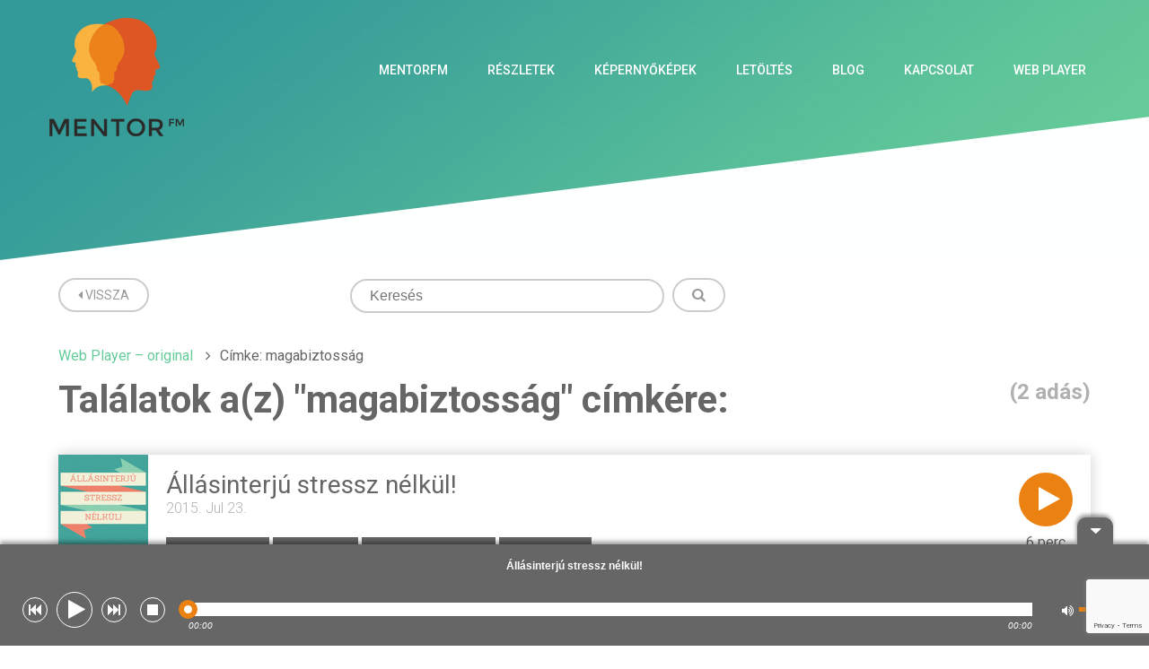

--- FILE ---
content_type: text/html; charset=UTF-8
request_url: https://mentorfm.hu/webplayer_original/cimke/magabiztossag/
body_size: 7400
content:
<!DOCTYPE html>
<html lang="hu">
<head>
	
	
<meta property="al:ios:url" content="MentorFM://applinks_ios/988716430" />
    <meta property="al:ios:app_store_id" content="988716430" />
    <meta property="al:ios:app_name" content="MentorFM" />
<meta property="al:android:url" content="MentorFM://applinks-android">
    <meta property="al:android:package" content="com.growwwdigital.mentorfm">
    <meta property="al:android:app_name" content="MentorFM">
    <meta property="og:title" content="MentorFM" />
    <meta property="og:type" content="website" />
	<meta charset="UTF-8">
	<meta name="viewport" content="initial-scale=1, maximum-scale=1">

	<style type="text/css">
			</style>
	<meta name='robots' content='index, follow, max-image-preview:large, max-snippet:-1, max-video-preview:-1' />

<!-- Google Tag Manager for WordPress by gtm4wp.com -->
<script data-cfasync="false" data-pagespeed-no-defer>
	var gtm4wp_datalayer_name = "dataLayer";
	var dataLayer = dataLayer || [];
</script>
<!-- End Google Tag Manager for WordPress by gtm4wp.com -->
	<!-- This site is optimized with the Yoast SEO plugin v26.7 - https://yoast.com/wordpress/plugins/seo/ -->
	<title>Magabiztosság címkével ellátott adások a MentorFM Web Player-ben</title>
	<meta name="description" content="Hallgasd adásainkat a MentorFM Webplayer segítségével!" />
	<meta property="og:locale" content="hu_HU" />
	<meta property="og:type" content="article" />
	<meta property="og:title" content="MentorFM Web Player - original" />
	<meta property="og:description" content="Hallgasd adásainkat a MentorFM Webplayer segítségével!" />
	<meta property="og:url" content="https://mentorfm.hu/webplayer_original/" />
	<meta property="og:site_name" content="MentorFM" />
	<meta property="article:modified_time" content="2023-02-15T12:31:35+00:00" />
	<meta property="og:image" content="https://mentorfm.hu/wp-content/uploads/2014/10/MentorFM_1200.png" />
	<meta property="og:image:width" content="1201" />
	<meta property="og:image:height" content="1057" />
	<meta property="og:image:type" content="image/png" />
	<meta name="twitter:label1" content="Becsült olvasási idő" />
	<meta name="twitter:data1" content="1 perc" />
	<script type="application/ld+json" class="yoast-schema-graph">{"@context":"https://schema.org","@graph":[{"@type":"WebPage","@id":"https://mentorfm.hu/webplayer_original/","url":"https://mentorfm.hu/webplayer_original/","name":"MentorFM Web Player - original","isPartOf":{"@id":"https://mentorfm.hu/#website"},"datePublished":"2016-06-06T11:43:11+00:00","dateModified":"2023-02-15T12:31:35+00:00","description":"Hallgasd adásainkat a MentorFM Webplayer segítségével!","breadcrumb":{"@id":"https://mentorfm.hu/webplayer_original/#breadcrumb"},"inLanguage":"hu","potentialAction":[{"@type":"ReadAction","target":["https://mentorfm.hu/webplayer_original/"]}]},{"@type":"BreadcrumbList","@id":"https://mentorfm.hu/webplayer_original/#breadcrumb","itemListElement":[{"@type":"ListItem","position":1,"name":"Home","item":"https://mentorfm.hu/"},{"@type":"ListItem","position":2,"name":"Web Player &#8211; original"}]},{"@type":"WebSite","@id":"https://mentorfm.hu/#website","url":"https://mentorfm.hu/","name":"MentorFM","description":"MentorFM - Fejleszd magad holtidőben!","potentialAction":[{"@type":"SearchAction","target":{"@type":"EntryPoint","urlTemplate":"https://mentorfm.hu/?s={search_term_string}"},"query-input":{"@type":"PropertyValueSpecification","valueRequired":true,"valueName":"search_term_string"}}],"inLanguage":"hu"}]}</script>
	<!-- / Yoast SEO plugin. -->


<link rel='dns-prefetch' href='//fonts.googleapis.com' />
<link rel='dns-prefetch' href='//netdna.bootstrapcdn.com' />
<link rel="alternate" type="application/rss+xml" title="MentorFM &raquo; hírcsatorna" href="https://mentorfm.hu/feed/" />
<link rel="alternate" type="application/rss+xml" title="MentorFM &raquo; hozzászólás hírcsatorna" href="https://mentorfm.hu/comments/feed/" />
<link rel="alternate" title="oEmbed (JSON)" type="application/json+oembed" href="https://mentorfm.hu/wp-json/oembed/1.0/embed?url=https%3A%2F%2Fmentorfm.hu%2Fwebplayer_original%2F" />
<link rel="alternate" title="oEmbed (XML)" type="text/xml+oembed" href="https://mentorfm.hu/wp-json/oembed/1.0/embed?url=https%3A%2F%2Fmentorfm.hu%2Fwebplayer_original%2F&#038;format=xml" />
<style id='wp-img-auto-sizes-contain-inline-css' type='text/css'>
img:is([sizes=auto i],[sizes^="auto," i]){contain-intrinsic-size:3000px 1500px}
/*# sourceURL=wp-img-auto-sizes-contain-inline-css */
</style>

<style id='wp-emoji-styles-inline-css' type='text/css'>

	img.wp-smiley, img.emoji {
		display: inline !important;
		border: none !important;
		box-shadow: none !important;
		height: 1em !important;
		width: 1em !important;
		margin: 0 0.07em !important;
		vertical-align: -0.1em !important;
		background: none !important;
		padding: 0 !important;
	}
/*# sourceURL=wp-emoji-styles-inline-css */
</style>
<link rel='stylesheet' id='wp-block-library-css' href='https://mentorfm.hu/wp-includes/css/dist/block-library/style.min.css?ver=6.9' type='text/css' media='all' />
<style id='wp-block-library-inline-css' type='text/css'>
/*wp_block_styles_on_demand_placeholder:696ce46c74e11*/
/*# sourceURL=wp-block-library-inline-css */
</style>
<style id='classic-theme-styles-inline-css' type='text/css'>
/*! This file is auto-generated */
.wp-block-button__link{color:#fff;background-color:#32373c;border-radius:9999px;box-shadow:none;text-decoration:none;padding:calc(.667em + 2px) calc(1.333em + 2px);font-size:1.125em}.wp-block-file__button{background:#32373c;color:#fff;text-decoration:none}
/*# sourceURL=/wp-includes/css/classic-themes.min.css */
</style>
<link rel='stylesheet' id='layerslider-css' href='https://mentorfm.hu/wp-content/plugins/LayerSlider/static/css/layerslider.css?ver=5.2.0' type='text/css' media='all' />
<link rel='stylesheet' id='ls-google-fonts-css' href='https://fonts.googleapis.com/css?family=Lato:100,300,regular,700,900%7COpen+Sans:300%7CIndie+Flower:regular%7COswald:300,regular,700&#038;subset=latin' type='text/css' media='all' />
<link rel='stylesheet' id='asab_style-css' href='https://mentorfm.hu/wp-content/plugins/add-smart-app-banner/smart-app-banner.css?ver=6.9' type='text/css' media='all' />
<link rel='stylesheet' id='contact-form-7-css' href='https://mentorfm.hu/wp-content/plugins/contact-form-7/includes/css/styles.css?ver=6.1.4' type='text/css' media='all' />
<link rel='stylesheet' id='digg-digg-css' href='https://mentorfm.hu/wp-content/plugins/digg-digg/css/diggdigg-style.css?ver=5.3.6' type='text/css' media='screen' />
<link rel='stylesheet' id='mentorfm_style-css' href='https://mentorfm.hu/wp-content/plugins/mentorfm/assets/css/mentorfm.css?ver=1.1' type='text/css' media='all' />
<link rel='stylesheet' id='mentorfm_jplayer_skin-css' href='https://mentorfm.hu/wp-content/plugins/mentorfm/vendor/jplayer/css/jplayer.mentorfm.css?ver=1.1' type='text/css' media='all' />
<link rel='stylesheet' id='delicious_theme-css' href='https://mentorfm.hu/wp-content/themes/delicious/css/mint.css?ver=6.9' type='text/css' media='all' />
<link rel='stylesheet' id='delicious-css' href='https://mentorfm.hu/wp-content/themes/delicious/style.css?ver=6.9' type='text/css' media='all' />
<link rel='stylesheet' id='lightbox-css' href='https://mentorfm.hu/wp-content/themes/delicious/css/lightbox.css?ver=6.9' type='text/css' media='all' />
<link rel='stylesheet' id='font-awesome-css' href='//netdna.bootstrapcdn.com/font-awesome/4.1.0/css/font-awesome.min.css?ver=6.9' type='text/css' media='all' />
<link rel='stylesheet' id='roboto-font-css' href='//fonts.googleapis.com/css?family=Roboto%3A400%2C300%2C100%2C500%2C700&#038;subset=latin%2Clatin-ext&#038;ver=6.9' type='text/css' media='all' />
<script type="text/javascript" src="https://mentorfm.hu/wp-includes/js/jquery/jquery.min.js?ver=3.7.1" id="jquery-core-js"></script>
<script type="text/javascript" src="https://mentorfm.hu/wp-includes/js/jquery/jquery-migrate.min.js?ver=3.4.1" id="jquery-migrate-js"></script>
<script type="text/javascript" src="https://mentorfm.hu/wp-content/plugins/LayerSlider/static/js/layerslider.kreaturamedia.jquery.js?ver=5.2.0" id="layerslider-js"></script>
<script type="text/javascript" src="https://mentorfm.hu/wp-content/plugins/LayerSlider/static/js/greensock.js?ver=1.11.2" id="greensock-js"></script>
<script type="text/javascript" src="https://mentorfm.hu/wp-content/plugins/LayerSlider/static/js/layerslider.transitions.js?ver=5.2.0" id="layerslider-transitions-js"></script>
<script type="text/javascript" src="https://mentorfm.hu/wp-content/plugins/add-smart-app-banner/smart-app-banner.js?ver=6.9" id="asab_js-js"></script>
<link rel="https://api.w.org/" href="https://mentorfm.hu/wp-json/" /><link rel="alternate" title="JSON" type="application/json" href="https://mentorfm.hu/wp-json/wp/v2/pages/1513" /><link rel="EditURI" type="application/rsd+xml" title="RSD" href="https://mentorfm.hu/xmlrpc.php?rsd" />
<meta name="generator" content="WordPress 6.9" />
<link rel='shortlink' href='https://mentorfm.hu/?p=1513' />
<!-- start Smart App banners -->	
<meta name="apple-itunes-app" content="app-id=988716430">	
<meta name="google-play-app" content="app-id=com.growwwdigital.mentorfm">	
<!-- end of Smart App banners -->	
<link rel="image_src" href="" />
<!-- Google Tag Manager for WordPress by gtm4wp.com -->
<!-- GTM Container placement set to manual -->
<script data-cfasync="false" data-pagespeed-no-defer type="text/javascript">
	var dataLayer_content = {"visitorLoginState":"logged-out","visitorType":"visitor-logged-out","pagePostType":"page","pagePostType2":"single-page","pagePostAuthor":"fps","browserName":"","browserVersion":"","browserEngineName":"","browserEngineVersion":"","osName":"","osVersion":"","deviceType":"bot","deviceManufacturer":"","deviceModel":""};
	dataLayer.push( dataLayer_content );
</script>
<script data-cfasync="false" data-pagespeed-no-defer type="text/javascript">
(function(w,d,s,l,i){w[l]=w[l]||[];w[l].push({'gtm.start':
new Date().getTime(),event:'gtm.js'});var f=d.getElementsByTagName(s)[0],
j=d.createElement(s),dl=l!='dataLayer'?'&l='+l:'';j.async=true;j.src=
'//www.googletagmanager.com/gtm.js?id='+i+dl;f.parentNode.insertBefore(j,f);
})(window,document,'script','dataLayer','GTM-WKNRS9');
</script>
<!-- End Google Tag Manager for WordPress by gtm4wp.com --><link rel="apple-touch-icon" sizes="57x57" href="/wp-content/uploads/fbrfg/apple-touch-icon-57x57.png">
<link rel="apple-touch-icon" sizes="60x60" href="/wp-content/uploads/fbrfg/apple-touch-icon-60x60.png">
<link rel="apple-touch-icon" sizes="72x72" href="/wp-content/uploads/fbrfg/apple-touch-icon-72x72.png">
<link rel="apple-touch-icon" sizes="76x76" href="/wp-content/uploads/fbrfg/apple-touch-icon-76x76.png">
<link rel="apple-touch-icon" sizes="114x114" href="/wp-content/uploads/fbrfg/apple-touch-icon-114x114.png">
<link rel="apple-touch-icon" sizes="120x120" href="/wp-content/uploads/fbrfg/apple-touch-icon-120x120.png">
<link rel="apple-touch-icon" sizes="144x144" href="/wp-content/uploads/fbrfg/apple-touch-icon-144x144.png">
<link rel="icon" type="image/png" href="/wp-content/uploads/fbrfg/favicon-32x32.png" sizes="32x32">
<link rel="icon" type="image/png" href="/wp-content/uploads/fbrfg/favicon-96x96.png" sizes="96x96">
<link rel="icon" type="image/png" href="/wp-content/uploads/fbrfg/favicon-16x16.png" sizes="16x16">
<link rel="manifest" href="/wp-content/uploads/fbrfg/manifest.json">
<link rel="shortcut icon" href="/wp-content/uploads/fbrfg/favicon.ico">
<meta name="msapplication-TileColor" content="#da532c">
<meta name="msapplication-TileImage" content="/wp-content/uploads/fbrfg/mstile-144x144.png">
<meta name="msapplication-config" content="/wp-content/uploads/fbrfg/browserconfig.xml">
<meta name="theme-color" content="#ffffff"><style type='text/css'>body {font-family: 'Roboto', sans-serif;}</style>		<style type="text/css" id="wp-custom-css">
			.grecaptcha-badge {
	z-index: 100;
}		</style>
		</head>

<body class="wp-singular page-template-default page page-id-1513 wp-theme-delicious">

<!-- GTM Container placement set to manual -->
<!-- Google Tag Manager (noscript) -->
				<noscript><iframe src="https://www.googletagmanager.com/ns.html?id=GTM-WKNRS9" height="0" width="0" style="display:none;visibility:hidden" aria-hidden="true"></iframe></noscript>
<!-- End Google Tag Manager (noscript) --><!--responsive menu placeholder-->
	<div id="followMenu">
					<ul id="menu-1-menu" class="mainMenu"><li id="menu-item-20" class="menu-item menu-item-type-post_type menu-item-object-page menu-item-home menu-item-20"><a href="https://mentorfm.hu/">MentorFM</a></li>
<li id="menu-item-130" class="menu-item-home menu-item menu-item-type-custom menu-item-object-custom menu-item-130"><a href="https://mentorfm.hu/#reszletek">Részletek</a></li>
<li id="menu-item-135" class="menu-item-home menu-item menu-item-type-custom menu-item-object-custom menu-item-135"><a href="https://mentorfm.hu/#kepernyokepek">Képernyőképek</a></li>
<li id="menu-item-139" class="menu-item-home menu-item menu-item-type-custom menu-item-object-custom menu-item-139"><a href="https://mentorfm.hu/#letoltes">Letöltés</a></li>
<li id="menu-item-670" class="menu-item menu-item-type-taxonomy menu-item-object-category menu-item-670"><a href="https://mentorfm.hu/blog/">Blog</a></li>
<li id="menu-item-195" class="menu-item-home menu-item menu-item-type-custom menu-item-object-custom menu-item-195"><a href="https://mentorfm.hu/#kapcsolat">Kapcsolat</a></li>
<li id="menu-item-12280" class="menu-item menu-item-type-post_type menu-item-object-page menu-item-12280"><a href="https://mentorfm.hu/webplayer/">Web Player</a></li>
</ul>		<div class="clear"></div>
	</div>

	<!--BEGIN TOP CONTAINER (slider&nav)-->
	<section id="topContainer" class="pageTopContainer">
		<div id="navigationWrap">
			<div class="row">
				<div class="three-col"><a href=" https://mentorfm.hu/ "><img src="https://mentorfm.hu/wp-content/uploads/2015/03/MentorFM_150.png" alt="Delicious Mint"/></a></div>
				<div class="nine-col last-col menuWrap">
					<ul id="menu-1-menu-1" class="mainMenu"><li class="menu-item menu-item-type-post_type menu-item-object-page menu-item-home menu-item-20"><a href="https://mentorfm.hu/">MentorFM</a></li>
<li class="menu-item-home menu-item menu-item-type-custom menu-item-object-custom menu-item-130"><a href="https://mentorfm.hu/#reszletek">Részletek</a></li>
<li class="menu-item-home menu-item menu-item-type-custom menu-item-object-custom menu-item-135"><a href="https://mentorfm.hu/#kepernyokepek">Képernyőképek</a></li>
<li class="menu-item-home menu-item menu-item-type-custom menu-item-object-custom menu-item-139"><a href="https://mentorfm.hu/#letoltes">Letöltés</a></li>
<li class="menu-item menu-item-type-taxonomy menu-item-object-category menu-item-670"><a href="https://mentorfm.hu/blog/">Blog</a></li>
<li class="menu-item-home menu-item menu-item-type-custom menu-item-object-custom menu-item-195"><a href="https://mentorfm.hu/#kapcsolat">Kapcsolat</a></li>
<li class="menu-item menu-item-type-post_type menu-item-object-page menu-item-12280"><a href="https://mentorfm.hu/webplayer/">Web Player</a></li>
</ul>					<div class="clear"></div>
				</div>
				<div class="clear"></div>
	   		</div>
   		</div>

   		<div class="row">
   			   		</div>
	</section>
	<!--END TOP CONTAINER-->

	<!--BEGIN CONTENT WRAPPER-->
	<div id="contentWrapper">    <div id="postWrap" class="section-100-130 whiteBgSection">
    <img class="triangleTop" src="https://mentorfm.hu/wp-content/themes/delicious/img/tri-white-top.png" alt="" />
        <div class="row" id="webplayer">
        <!--MENTORFM WEBPLAYER CONTENT-->

        <div class="webplayer_header clearfix">
    <a class="back btn">
        <i class="fa fa-caret-left "></i> Vissza    </a>
    <a class="logout btn close" href="https://mentorfm.hu/webplayer_original/logout/">
        <i class="fa fa-sign-out" aria-hidden="true"></i> Kijelentkezés    </a>
    <div class="search">
        <form id="search_form" action="https://mentorfm.hu/webplayer_original/kereses/" method="get">
            <input type="text" name="q" placeholder="Keresés" value="" />
            <button type="submit" form="search_form" value="Submit"><i class="fa fa-search"></i></button>
        </form>
    </div>
    
</div>


<ul class="webplayer_breadcrumb clearfix">
    <li><a href="https://mentorfm.hu/webplayer_original/">Web Player &#8211; original</a> <i class="fa fa-angle-right "></i></li><li>Címke: magabiztosság</li>
</ul>
<h1 class="page_title">Találatok a(z) "magabiztosság" címkére: <span>(2 adás)</span></h1><div class="tracks"><div class="track">
                <div class="track_img">
                    <a href="https://mentorfm.hu/webplayer_original/karrier-palyakezdoknek/allasinterju-stressz-nelkul/">
                        <img src="https://i1.sndcdn.com/artworks-000124092180-plxy34-large.jpg" alt="Állásinterjú stressz nélkül!" />
                    </a>
                </div>
                <div class="track_play">
                    <button class="play_track" data-title="Állásinterjú stressz nélkül!" data-stream="https://api.soundcloud.com/tracks/215955042/stream?secret_token=s-UUqoS&client_id=044132ef6a0c8c6e6e50b4e72b4d39dd">
                        <i class="fa fa-play"></i>
                    </button>
                    6 perc
                </div>
                <div class="track_content">
                    <a href="https://mentorfm.hu/webplayer_original/karrier-palyakezdoknek/allasinterju-stressz-nelkul/">
                        Állásinterjú stressz nélkül!
                    </a>
                    <p class="track_date">2015. Jul 23.</p>
                    <div class="track_tags"> <a href="https://mentorfm.hu/webplayer_original/cimke/allasinterju/">állásinterjú</a> <a href="https://mentorfm.hu/webplayer_original/cimke/stressz/">stressz</a> <a href="https://mentorfm.hu/webplayer_original/cimke/magabiztossag/">magabiztosság</a> <a href="https://mentorfm.hu/webplayer_original/cimke/tanacsok/">tanácsok</a></div>
                    <div class="track_share clearfix">
                <ul>
                    <li><a href="javascript:void(0);" onclick="sharePage(this)" data-title="Állásinterjú stressz nélkül!" data-url="https://mentorfm.hu/webplayer_original/karrier-palyakezdoknek/allasinterju-stressz-nelkul" data-type="facebook"><i class="fa fa-facebook-square"></i></a></li>
                    <li><a href="javascript:void(0);" onclick="sharePage(this)" data-title="Állásinterjú stressz nélkül!"  data-url="https://mentorfm.hu/webplayer_original/karrier-palyakezdoknek/allasinterju-stressz-nelkul" data-type="google"><i class="fa fa-google-plus-square"></i></a></li>
                    <li><a href="javascript:void(0);" onclick="sharePage(this)" data-title="Állásinterjú stressz nélkül!" data-url="https://mentorfm.hu/webplayer_original/karrier-palyakezdoknek/allasinterju-stressz-nelkul" data-type="twitter"><i class="fa fa-twitter-square"></i></a></li>
                    <li><a href="javascript:void(0);" onclick="sharePage(this)" data-title="Állásinterjú stressz nélkül!" data-url="https://mentorfm.hu/webplayer_original/karrier-palyakezdoknek/allasinterju-stressz-nelkul" data-type="linkedin"><i class="fa fa-linkedin-square"></i></a></li>
                    <li><a href="javascript:void(0);" onclick="sharePage(this)" data-title="Állásinterjú stressz nélkül!" data-url="https://mentorfm.hu/webplayer_original/karrier-palyakezdoknek/allasinterju-stressz-nelkul" data-type="email"><i class="fa fa-envelope-square"></i></a></li>
                </ul>
            </div>
                </div>
            </div><div class="track">
                <div class="track_img">
                    <a href="https://mentorfm.hu/webplayer_original/a-megterulo-szemelyes-marka/7-trukk-hogy-magabiztosabbnak-tunj/">
                        <img src="https://i1.sndcdn.com/artworks-000124215698-783h1s-large.jpg" alt="7 trükk, hogy magabiztosabbnak tűnj" />
                    </a>
                </div>
                <div class="track_play">
                    <button class="play_track" data-title="7 trükk, hogy magabiztosabbnak tűnj" data-stream="https://api.soundcloud.com/tracks/216136702/stream?secret_token=s-oMllT&client_id=044132ef6a0c8c6e6e50b4e72b4d39dd">
                        <i class="fa fa-play"></i>
                    </button>
                    5 perc
                </div>
                <div class="track_content">
                    <a href="https://mentorfm.hu/webplayer_original/a-megterulo-szemelyes-marka/7-trukk-hogy-magabiztosabbnak-tunj/">
                        7 trükk, hogy magabiztosabbnak tűnj
                    </a>
                    <p class="track_date">2015. Jul 24.</p>
                    <div class="track_tags"> <a href="https://mentorfm.hu/webplayer_original/cimke/magabiztossag/">magabiztosság</a> <a href="https://mentorfm.hu/webplayer_original/cimke/testbeszed/">testbeszéd</a> <a href="https://mentorfm.hu/webplayer_original/cimke/retorika/">retorika</a> <a href="https://mentorfm.hu/webplayer_original/cimke/kommunikacio/">kommunikáció</a> <a href="https://mentorfm.hu/webplayer_original/cimke/onbizalom/">önbizalom</a></div>
                    <div class="track_share clearfix">
                <ul>
                    <li><a href="javascript:void(0);" onclick="sharePage(this)" data-title="7 trükk, hogy magabiztosabbnak tűnj" data-url="https://mentorfm.hu/webplayer_original/a-megterulo-szemelyes-marka/7-trukk-hogy-magabiztosabbnak-tunj" data-type="facebook"><i class="fa fa-facebook-square"></i></a></li>
                    <li><a href="javascript:void(0);" onclick="sharePage(this)" data-title="7 trükk, hogy magabiztosabbnak tűnj"  data-url="https://mentorfm.hu/webplayer_original/a-megterulo-szemelyes-marka/7-trukk-hogy-magabiztosabbnak-tunj" data-type="google"><i class="fa fa-google-plus-square"></i></a></li>
                    <li><a href="javascript:void(0);" onclick="sharePage(this)" data-title="7 trükk, hogy magabiztosabbnak tűnj" data-url="https://mentorfm.hu/webplayer_original/a-megterulo-szemelyes-marka/7-trukk-hogy-magabiztosabbnak-tunj" data-type="twitter"><i class="fa fa-twitter-square"></i></a></li>
                    <li><a href="javascript:void(0);" onclick="sharePage(this)" data-title="7 trükk, hogy magabiztosabbnak tűnj" data-url="https://mentorfm.hu/webplayer_original/a-megterulo-szemelyes-marka/7-trukk-hogy-magabiztosabbnak-tunj" data-type="linkedin"><i class="fa fa-linkedin-square"></i></a></li>
                    <li><a href="javascript:void(0);" onclick="sharePage(this)" data-title="7 trükk, hogy magabiztosabbnak tűnj" data-url="https://mentorfm.hu/webplayer_original/a-megterulo-szemelyes-marka/7-trukk-hogy-magabiztosabbnak-tunj" data-type="email"><i class="fa fa-envelope-square"></i></a></li>
                </ul>
            </div>
                </div>
            </div></div>
<div id="jquery_jplayer_1" class="jp-jplayer"></div>
<div id="jp_container_1" class="jp-audio" role="application" aria-label="media player">
    <div class="jp-toggle"></div>
    <div class="jp-type-playlist">
        <div class="jp-details">
            <div class="jp-title" aria-label="title">&nbsp;</div>
        </div>
        <div class="jp-gui jp-interface">
            <div class="jp-controls">
                <button class="jp-previous" role="button" tabindex="0"></button>
                <button class="jp-play" role="button" tabindex="0"></button>
                <button class="jp-next" role="button" tabindex="0"></button>
                <button class="jp-stop" role="button" tabindex="0"></button>
            </div>
            <div class="jp-progress">
                <div class="jp-seek-bar">
                    <div class="jp-play-bar"></div>
                </div>
            </div>
                <div class="jp-volume-controls">
                <button class="jp-mute" role="button" tabindex="0"></button>
                <div class="jp-volume-bar">
                    <div class="jp-volume-bar-value"></div>
                </div>
            </div>
            <div class="jp-time-holder">
                <div class="jp-current-time" role="timer" aria-label="time">&nbsp;</div>
                <div class="jp-duration" role="timer" aria-label="duration">&nbsp;</div>
            </div>
        </div>
        <div class="jp-no-solution">
            <span>Update Required</span>
            To play the media you will need to either update your browser to a recent version or update your <a href="http://get.adobe.com/flashplayer/" target="_blank">Flash plugin</a>.
        </div>
    </div>
</div>
<div id="mentorfm_login">
    <div class="login_content">
        <p><strong>Üdvözlünk a MentorFM Web Playerben!</strong></p>
        <p>Már csak 1 lépés választ el attól, hogy az ingyenesen elérhető exkluzív interjúk, előadások és hanganyagok segítségével még jobban megismerd önmagad.</p>
        <p>Lépj be Facebook vagy LinkedIn profiloddal bátran - az alkalmazás nem posztol a nevedben, adataidra pedig az <a href="https://mentorfm.hu/adatvedelem/" target="_blank">adatvédelmi nyilatkozatban</a> meghatározottak szerint vigyázunk.</p>
        <p>Bejelentkezem a</p><p><button id="mentorfm_facebook_btn"><i class="fa fa-facebook-square"></i> Facebook Fiókommal</button></p><p>vagy a</p>
        <p><button id="mentorfm_apple_btn"><i class="fa fa-apple"></i> Apple Fiókommal</button></p><p>(A MentorFM webplayer adatforgalmat generál, ezt kérjük, vedd figyelembe, ha nem WiFi-ről használod a szolgáltatást.)</p>
<p>Amennyiben problémát tapasztalsz a bejelentkezéskor, <a href="/hasznalati-utmutato/">kattints ide</a>!</p>
    </div>
</div>        <!-- END MENTORFM WEBPLAYER CONTENT-->
        </div>
        <div class="clear"></div>
        <img class="triangleBottom" src="https://mentorfm.hu/wp-content/themes/delicious/img/tri-white-bot.png" alt="" />
    </div>
    <div class="clear"></div>
	<!--BEGIN FOOTER WRAPPER-->
	<section id="footerContainer" class="section-160-30 footer">
		<div class="separator80"></div>
		<a href="#"><img src="https://mentorfm.hu/wp-content/uploads/2015/03/MentorFM_150.png" alt="Delicious Mint"/></a>
		<div class="separator80"></div>

				<a href="https://www.facebook.com/mentorfm.hu"><i class="fa fa-facebook"></i></a>				<a href="https://www.instagram.com/mentorfm.hu/"><i class="fa fa-instagram"></i></a>						

		<div class="separator80"></div>
		<p><a href="https://mentorfm.hu/adatvedelem">Adatvédelem</a><br/>Copyright © 2016<br/>Theme Design by <a href='#'>Digital Science</a></p>
	</section>
	<!--END FOOTER WRAPPER-->
	
</div>
<!--END CONTENT WRAPPER-->
<div id="responsiveMenuToggle"><i class="fa fa-bars"></i></div>
<script type="text/javascript">
	</script>

<script type="speculationrules">
{"prefetch":[{"source":"document","where":{"and":[{"href_matches":"/*"},{"not":{"href_matches":["/wp-*.php","/wp-admin/*","/wp-content/uploads/*","/wp-content/*","/wp-content/plugins/*","/wp-content/themes/delicious/*","/*\\?(.+)"]}},{"not":{"selector_matches":"a[rel~=\"nofollow\"]"}},{"not":{"selector_matches":".no-prefetch, .no-prefetch a"}}]},"eagerness":"conservative"}]}
</script>
<script type="text/javascript">
      new SmartBanner({
          daysHidden: 15,   
          daysReminder: 20,
          appStoreLanguage: 'us', 
          title: 'MentorFM',
          author: 'Growww Digital',
          button: 'Megnyitom',
          store: {
              ios: 'On the App Store',
              android: 'In Google Play',
              windows: 'In Windows store'
          },
          price: {
              ios: 'Ingyenes',
              android: 'Ingyenes',
              windows: 'Free'
          }
          // , force: 'ios' // Uncomment for platform emulation
      });
    </script><!-- HFCM by 99 Robots - Snippet # 1: Kapcsolati űrlap datalayer push -->
<script type="text/javascript">
	document.addEventListener( 'wpcf7mailsent', function( event ) {
		if ( '259' == event.detail.contactFormId ) {
			//form id 259: "1 kapcsolati űrlap"
			dataLayer.push({'event': 'gtm4wp.contactForm7Submitted'});
		}
	}, false );
	</script>
<!-- /end HFCM by 99 Robots -->
<script type="text/javascript" src="https://appleid.cdn-apple.com/appleauth/static/jsapi/appleid/1/en_US/appleid.auth.js"></script><script type="text/javascript">
                    AppleID.auth.init({
                        clientId : "com.mentorfm",
                        scope : "email",
                        redirectURI: "https://mentorfm.hu/webplayer_original/login/",
                        state : "//mentorfm.hu/webplayer_original/cimke/magabiztossag/"
                    });
                </script><script type="text/javascript" src="https://mentorfm.hu/wp-includes/js/dist/hooks.min.js?ver=dd5603f07f9220ed27f1" id="wp-hooks-js"></script>
<script type="text/javascript" src="https://mentorfm.hu/wp-includes/js/dist/i18n.min.js?ver=c26c3dc7bed366793375" id="wp-i18n-js"></script>
<script type="text/javascript" id="wp-i18n-js-after">
/* <![CDATA[ */
wp.i18n.setLocaleData( { 'text direction\u0004ltr': [ 'ltr' ] } );
//# sourceURL=wp-i18n-js-after
/* ]]> */
</script>
<script type="text/javascript" src="https://mentorfm.hu/wp-content/plugins/contact-form-7/includes/swv/js/index.js?ver=6.1.4" id="swv-js"></script>
<script type="text/javascript" id="contact-form-7-js-translations">
/* <![CDATA[ */
( function( domain, translations ) {
	var localeData = translations.locale_data[ domain ] || translations.locale_data.messages;
	localeData[""].domain = domain;
	wp.i18n.setLocaleData( localeData, domain );
} )( "contact-form-7", {"translation-revision-date":"2025-06-30 16:09:30+0000","generator":"GlotPress\/4.0.1","domain":"messages","locale_data":{"messages":{"":{"domain":"messages","plural-forms":"nplurals=2; plural=n != 1;","lang":"hu"},"This contact form is placed in the wrong place.":["Ez a kapcsolatfelv\u00e9teli \u0171rlap rossz helyre ker\u00fclt."],"Error:":["Hiba:"]}},"comment":{"reference":"includes\/js\/index.js"}} );
//# sourceURL=contact-form-7-js-translations
/* ]]> */
</script>
<script type="text/javascript" id="contact-form-7-js-before">
/* <![CDATA[ */
var wpcf7 = {
    "api": {
        "root": "https:\/\/mentorfm.hu\/wp-json\/",
        "namespace": "contact-form-7\/v1"
    },
    "cached": 1
};
//# sourceURL=contact-form-7-js-before
/* ]]> */
</script>
<script type="text/javascript" src="https://mentorfm.hu/wp-content/plugins/contact-form-7/includes/js/index.js?ver=6.1.4" id="contact-form-7-js"></script>
<script type="text/javascript" src="https://mentorfm.hu/wp-content/plugins/mentorfm/vendor/jplayer/jquery.jplayer.min.js?ver=1.1" id="mentorfm_jplayer-js"></script>
<script type="text/javascript" src="https://mentorfm.hu/wp-content/plugins/mentorfm/vendor/jplayer/jplayer.playlist.min.js?ver=1.1" id="mentorfm_jplayer_playlist-js"></script>
<script type="text/javascript" id="mentorfm_main-js-extra">
/* <![CDATA[ */
var mentorfm = {"facebook_api_id":"854534627925161","linkedin_api_id":"","apple_client_id":"com.mentorfm","logedin":null,"user_id":null,"base_url":"https://mentorfm.hu/webplayer_original/"};
//# sourceURL=mentorfm_main-js-extra
/* ]]> */
</script>
<script type="text/javascript" src="https://mentorfm.hu/wp-content/plugins/mentorfm/assets/js/mentorfm.js?ver=1.1" id="mentorfm_main-js"></script>
<script type="text/javascript" src="https://mentorfm.hu/wp-content/plugins/duracelltomi-google-tag-manager/dist/js/gtm4wp-contact-form-7-tracker.js?ver=1.22.3" id="gtm4wp-contact-form-7-tracker-js"></script>
<script type="text/javascript" src="https://mentorfm.hu/wp-content/plugins/duracelltomi-google-tag-manager/dist/js/gtm4wp-form-move-tracker.js?ver=1.22.3" id="gtm4wp-form-move-tracker-js"></script>
<script type="text/javascript" src="https://mentorfm.hu/wp-content/themes/delicious/js/modernizr.js?ver=1.0.0" id="modernizr-js"></script>
<script type="text/javascript" src="https://mentorfm.hu/wp-content/themes/delicious/js/jquery.shuffle.js?ver=1.0.0" id="shuffle-js"></script>
<script type="text/javascript" src="https://mentorfm.hu/wp-content/themes/delicious/js/lightbox.min.js?ver=1.0.0" id="lightbox-js"></script>
<script type="text/javascript" src="https://mentorfm.hu/wp-content/themes/delicious/js/delicioustheme.js?ver=1.0.0" id="delicious-js"></script>
<script type="text/javascript" src="https://www.google.com/recaptcha/api.js?render=6LfaX4oaAAAAAG6m8Cq4jvBmwTu2Y-bTNnfEpRbF&amp;ver=3.0" id="google-recaptcha-js"></script>
<script type="text/javascript" src="https://mentorfm.hu/wp-includes/js/dist/vendor/wp-polyfill.min.js?ver=3.15.0" id="wp-polyfill-js"></script>
<script type="text/javascript" id="wpcf7-recaptcha-js-before">
/* <![CDATA[ */
var wpcf7_recaptcha = {
    "sitekey": "6LfaX4oaAAAAAG6m8Cq4jvBmwTu2Y-bTNnfEpRbF",
    "actions": {
        "homepage": "homepage",
        "contactform": "contactform"
    }
};
//# sourceURL=wpcf7-recaptcha-js-before
/* ]]> */
</script>
<script type="text/javascript" src="https://mentorfm.hu/wp-content/plugins/contact-form-7/modules/recaptcha/index.js?ver=6.1.4" id="wpcf7-recaptcha-js"></script>
<script id="wp-emoji-settings" type="application/json">
{"baseUrl":"https://s.w.org/images/core/emoji/17.0.2/72x72/","ext":".png","svgUrl":"https://s.w.org/images/core/emoji/17.0.2/svg/","svgExt":".svg","source":{"concatemoji":"https://mentorfm.hu/wp-includes/js/wp-emoji-release.min.js?ver=6.9"}}
</script>
<script type="module">
/* <![CDATA[ */
/*! This file is auto-generated */
const a=JSON.parse(document.getElementById("wp-emoji-settings").textContent),o=(window._wpemojiSettings=a,"wpEmojiSettingsSupports"),s=["flag","emoji"];function i(e){try{var t={supportTests:e,timestamp:(new Date).valueOf()};sessionStorage.setItem(o,JSON.stringify(t))}catch(e){}}function c(e,t,n){e.clearRect(0,0,e.canvas.width,e.canvas.height),e.fillText(t,0,0);t=new Uint32Array(e.getImageData(0,0,e.canvas.width,e.canvas.height).data);e.clearRect(0,0,e.canvas.width,e.canvas.height),e.fillText(n,0,0);const a=new Uint32Array(e.getImageData(0,0,e.canvas.width,e.canvas.height).data);return t.every((e,t)=>e===a[t])}function p(e,t){e.clearRect(0,0,e.canvas.width,e.canvas.height),e.fillText(t,0,0);var n=e.getImageData(16,16,1,1);for(let e=0;e<n.data.length;e++)if(0!==n.data[e])return!1;return!0}function u(e,t,n,a){switch(t){case"flag":return n(e,"\ud83c\udff3\ufe0f\u200d\u26a7\ufe0f","\ud83c\udff3\ufe0f\u200b\u26a7\ufe0f")?!1:!n(e,"\ud83c\udde8\ud83c\uddf6","\ud83c\udde8\u200b\ud83c\uddf6")&&!n(e,"\ud83c\udff4\udb40\udc67\udb40\udc62\udb40\udc65\udb40\udc6e\udb40\udc67\udb40\udc7f","\ud83c\udff4\u200b\udb40\udc67\u200b\udb40\udc62\u200b\udb40\udc65\u200b\udb40\udc6e\u200b\udb40\udc67\u200b\udb40\udc7f");case"emoji":return!a(e,"\ud83e\u1fac8")}return!1}function f(e,t,n,a){let r;const o=(r="undefined"!=typeof WorkerGlobalScope&&self instanceof WorkerGlobalScope?new OffscreenCanvas(300,150):document.createElement("canvas")).getContext("2d",{willReadFrequently:!0}),s=(o.textBaseline="top",o.font="600 32px Arial",{});return e.forEach(e=>{s[e]=t(o,e,n,a)}),s}function r(e){var t=document.createElement("script");t.src=e,t.defer=!0,document.head.appendChild(t)}a.supports={everything:!0,everythingExceptFlag:!0},new Promise(t=>{let n=function(){try{var e=JSON.parse(sessionStorage.getItem(o));if("object"==typeof e&&"number"==typeof e.timestamp&&(new Date).valueOf()<e.timestamp+604800&&"object"==typeof e.supportTests)return e.supportTests}catch(e){}return null}();if(!n){if("undefined"!=typeof Worker&&"undefined"!=typeof OffscreenCanvas&&"undefined"!=typeof URL&&URL.createObjectURL&&"undefined"!=typeof Blob)try{var e="postMessage("+f.toString()+"("+[JSON.stringify(s),u.toString(),c.toString(),p.toString()].join(",")+"));",a=new Blob([e],{type:"text/javascript"});const r=new Worker(URL.createObjectURL(a),{name:"wpTestEmojiSupports"});return void(r.onmessage=e=>{i(n=e.data),r.terminate(),t(n)})}catch(e){}i(n=f(s,u,c,p))}t(n)}).then(e=>{for(const n in e)a.supports[n]=e[n],a.supports.everything=a.supports.everything&&a.supports[n],"flag"!==n&&(a.supports.everythingExceptFlag=a.supports.everythingExceptFlag&&a.supports[n]);var t;a.supports.everythingExceptFlag=a.supports.everythingExceptFlag&&!a.supports.flag,a.supports.everything||((t=a.source||{}).concatemoji?r(t.concatemoji):t.wpemoji&&t.twemoji&&(r(t.twemoji),r(t.wpemoji)))});
//# sourceURL=https://mentorfm.hu/wp-includes/js/wp-emoji-loader.min.js
/* ]]> */
</script>
</body>
</html>

<!-- Page supported by LiteSpeed Cache 7.7 on 2026-01-18 14:47:24 -->

--- FILE ---
content_type: text/html; charset=utf-8
request_url: https://www.google.com/recaptcha/api2/anchor?ar=1&k=6LfaX4oaAAAAAG6m8Cq4jvBmwTu2Y-bTNnfEpRbF&co=aHR0cHM6Ly9tZW50b3JmbS5odTo0NDM.&hl=en&v=PoyoqOPhxBO7pBk68S4YbpHZ&size=invisible&anchor-ms=20000&execute-ms=30000&cb=7r2qm1tkl8ee
body_size: 48724
content:
<!DOCTYPE HTML><html dir="ltr" lang="en"><head><meta http-equiv="Content-Type" content="text/html; charset=UTF-8">
<meta http-equiv="X-UA-Compatible" content="IE=edge">
<title>reCAPTCHA</title>
<style type="text/css">
/* cyrillic-ext */
@font-face {
  font-family: 'Roboto';
  font-style: normal;
  font-weight: 400;
  font-stretch: 100%;
  src: url(//fonts.gstatic.com/s/roboto/v48/KFO7CnqEu92Fr1ME7kSn66aGLdTylUAMa3GUBHMdazTgWw.woff2) format('woff2');
  unicode-range: U+0460-052F, U+1C80-1C8A, U+20B4, U+2DE0-2DFF, U+A640-A69F, U+FE2E-FE2F;
}
/* cyrillic */
@font-face {
  font-family: 'Roboto';
  font-style: normal;
  font-weight: 400;
  font-stretch: 100%;
  src: url(//fonts.gstatic.com/s/roboto/v48/KFO7CnqEu92Fr1ME7kSn66aGLdTylUAMa3iUBHMdazTgWw.woff2) format('woff2');
  unicode-range: U+0301, U+0400-045F, U+0490-0491, U+04B0-04B1, U+2116;
}
/* greek-ext */
@font-face {
  font-family: 'Roboto';
  font-style: normal;
  font-weight: 400;
  font-stretch: 100%;
  src: url(//fonts.gstatic.com/s/roboto/v48/KFO7CnqEu92Fr1ME7kSn66aGLdTylUAMa3CUBHMdazTgWw.woff2) format('woff2');
  unicode-range: U+1F00-1FFF;
}
/* greek */
@font-face {
  font-family: 'Roboto';
  font-style: normal;
  font-weight: 400;
  font-stretch: 100%;
  src: url(//fonts.gstatic.com/s/roboto/v48/KFO7CnqEu92Fr1ME7kSn66aGLdTylUAMa3-UBHMdazTgWw.woff2) format('woff2');
  unicode-range: U+0370-0377, U+037A-037F, U+0384-038A, U+038C, U+038E-03A1, U+03A3-03FF;
}
/* math */
@font-face {
  font-family: 'Roboto';
  font-style: normal;
  font-weight: 400;
  font-stretch: 100%;
  src: url(//fonts.gstatic.com/s/roboto/v48/KFO7CnqEu92Fr1ME7kSn66aGLdTylUAMawCUBHMdazTgWw.woff2) format('woff2');
  unicode-range: U+0302-0303, U+0305, U+0307-0308, U+0310, U+0312, U+0315, U+031A, U+0326-0327, U+032C, U+032F-0330, U+0332-0333, U+0338, U+033A, U+0346, U+034D, U+0391-03A1, U+03A3-03A9, U+03B1-03C9, U+03D1, U+03D5-03D6, U+03F0-03F1, U+03F4-03F5, U+2016-2017, U+2034-2038, U+203C, U+2040, U+2043, U+2047, U+2050, U+2057, U+205F, U+2070-2071, U+2074-208E, U+2090-209C, U+20D0-20DC, U+20E1, U+20E5-20EF, U+2100-2112, U+2114-2115, U+2117-2121, U+2123-214F, U+2190, U+2192, U+2194-21AE, U+21B0-21E5, U+21F1-21F2, U+21F4-2211, U+2213-2214, U+2216-22FF, U+2308-230B, U+2310, U+2319, U+231C-2321, U+2336-237A, U+237C, U+2395, U+239B-23B7, U+23D0, U+23DC-23E1, U+2474-2475, U+25AF, U+25B3, U+25B7, U+25BD, U+25C1, U+25CA, U+25CC, U+25FB, U+266D-266F, U+27C0-27FF, U+2900-2AFF, U+2B0E-2B11, U+2B30-2B4C, U+2BFE, U+3030, U+FF5B, U+FF5D, U+1D400-1D7FF, U+1EE00-1EEFF;
}
/* symbols */
@font-face {
  font-family: 'Roboto';
  font-style: normal;
  font-weight: 400;
  font-stretch: 100%;
  src: url(//fonts.gstatic.com/s/roboto/v48/KFO7CnqEu92Fr1ME7kSn66aGLdTylUAMaxKUBHMdazTgWw.woff2) format('woff2');
  unicode-range: U+0001-000C, U+000E-001F, U+007F-009F, U+20DD-20E0, U+20E2-20E4, U+2150-218F, U+2190, U+2192, U+2194-2199, U+21AF, U+21E6-21F0, U+21F3, U+2218-2219, U+2299, U+22C4-22C6, U+2300-243F, U+2440-244A, U+2460-24FF, U+25A0-27BF, U+2800-28FF, U+2921-2922, U+2981, U+29BF, U+29EB, U+2B00-2BFF, U+4DC0-4DFF, U+FFF9-FFFB, U+10140-1018E, U+10190-1019C, U+101A0, U+101D0-101FD, U+102E0-102FB, U+10E60-10E7E, U+1D2C0-1D2D3, U+1D2E0-1D37F, U+1F000-1F0FF, U+1F100-1F1AD, U+1F1E6-1F1FF, U+1F30D-1F30F, U+1F315, U+1F31C, U+1F31E, U+1F320-1F32C, U+1F336, U+1F378, U+1F37D, U+1F382, U+1F393-1F39F, U+1F3A7-1F3A8, U+1F3AC-1F3AF, U+1F3C2, U+1F3C4-1F3C6, U+1F3CA-1F3CE, U+1F3D4-1F3E0, U+1F3ED, U+1F3F1-1F3F3, U+1F3F5-1F3F7, U+1F408, U+1F415, U+1F41F, U+1F426, U+1F43F, U+1F441-1F442, U+1F444, U+1F446-1F449, U+1F44C-1F44E, U+1F453, U+1F46A, U+1F47D, U+1F4A3, U+1F4B0, U+1F4B3, U+1F4B9, U+1F4BB, U+1F4BF, U+1F4C8-1F4CB, U+1F4D6, U+1F4DA, U+1F4DF, U+1F4E3-1F4E6, U+1F4EA-1F4ED, U+1F4F7, U+1F4F9-1F4FB, U+1F4FD-1F4FE, U+1F503, U+1F507-1F50B, U+1F50D, U+1F512-1F513, U+1F53E-1F54A, U+1F54F-1F5FA, U+1F610, U+1F650-1F67F, U+1F687, U+1F68D, U+1F691, U+1F694, U+1F698, U+1F6AD, U+1F6B2, U+1F6B9-1F6BA, U+1F6BC, U+1F6C6-1F6CF, U+1F6D3-1F6D7, U+1F6E0-1F6EA, U+1F6F0-1F6F3, U+1F6F7-1F6FC, U+1F700-1F7FF, U+1F800-1F80B, U+1F810-1F847, U+1F850-1F859, U+1F860-1F887, U+1F890-1F8AD, U+1F8B0-1F8BB, U+1F8C0-1F8C1, U+1F900-1F90B, U+1F93B, U+1F946, U+1F984, U+1F996, U+1F9E9, U+1FA00-1FA6F, U+1FA70-1FA7C, U+1FA80-1FA89, U+1FA8F-1FAC6, U+1FACE-1FADC, U+1FADF-1FAE9, U+1FAF0-1FAF8, U+1FB00-1FBFF;
}
/* vietnamese */
@font-face {
  font-family: 'Roboto';
  font-style: normal;
  font-weight: 400;
  font-stretch: 100%;
  src: url(//fonts.gstatic.com/s/roboto/v48/KFO7CnqEu92Fr1ME7kSn66aGLdTylUAMa3OUBHMdazTgWw.woff2) format('woff2');
  unicode-range: U+0102-0103, U+0110-0111, U+0128-0129, U+0168-0169, U+01A0-01A1, U+01AF-01B0, U+0300-0301, U+0303-0304, U+0308-0309, U+0323, U+0329, U+1EA0-1EF9, U+20AB;
}
/* latin-ext */
@font-face {
  font-family: 'Roboto';
  font-style: normal;
  font-weight: 400;
  font-stretch: 100%;
  src: url(//fonts.gstatic.com/s/roboto/v48/KFO7CnqEu92Fr1ME7kSn66aGLdTylUAMa3KUBHMdazTgWw.woff2) format('woff2');
  unicode-range: U+0100-02BA, U+02BD-02C5, U+02C7-02CC, U+02CE-02D7, U+02DD-02FF, U+0304, U+0308, U+0329, U+1D00-1DBF, U+1E00-1E9F, U+1EF2-1EFF, U+2020, U+20A0-20AB, U+20AD-20C0, U+2113, U+2C60-2C7F, U+A720-A7FF;
}
/* latin */
@font-face {
  font-family: 'Roboto';
  font-style: normal;
  font-weight: 400;
  font-stretch: 100%;
  src: url(//fonts.gstatic.com/s/roboto/v48/KFO7CnqEu92Fr1ME7kSn66aGLdTylUAMa3yUBHMdazQ.woff2) format('woff2');
  unicode-range: U+0000-00FF, U+0131, U+0152-0153, U+02BB-02BC, U+02C6, U+02DA, U+02DC, U+0304, U+0308, U+0329, U+2000-206F, U+20AC, U+2122, U+2191, U+2193, U+2212, U+2215, U+FEFF, U+FFFD;
}
/* cyrillic-ext */
@font-face {
  font-family: 'Roboto';
  font-style: normal;
  font-weight: 500;
  font-stretch: 100%;
  src: url(//fonts.gstatic.com/s/roboto/v48/KFO7CnqEu92Fr1ME7kSn66aGLdTylUAMa3GUBHMdazTgWw.woff2) format('woff2');
  unicode-range: U+0460-052F, U+1C80-1C8A, U+20B4, U+2DE0-2DFF, U+A640-A69F, U+FE2E-FE2F;
}
/* cyrillic */
@font-face {
  font-family: 'Roboto';
  font-style: normal;
  font-weight: 500;
  font-stretch: 100%;
  src: url(//fonts.gstatic.com/s/roboto/v48/KFO7CnqEu92Fr1ME7kSn66aGLdTylUAMa3iUBHMdazTgWw.woff2) format('woff2');
  unicode-range: U+0301, U+0400-045F, U+0490-0491, U+04B0-04B1, U+2116;
}
/* greek-ext */
@font-face {
  font-family: 'Roboto';
  font-style: normal;
  font-weight: 500;
  font-stretch: 100%;
  src: url(//fonts.gstatic.com/s/roboto/v48/KFO7CnqEu92Fr1ME7kSn66aGLdTylUAMa3CUBHMdazTgWw.woff2) format('woff2');
  unicode-range: U+1F00-1FFF;
}
/* greek */
@font-face {
  font-family: 'Roboto';
  font-style: normal;
  font-weight: 500;
  font-stretch: 100%;
  src: url(//fonts.gstatic.com/s/roboto/v48/KFO7CnqEu92Fr1ME7kSn66aGLdTylUAMa3-UBHMdazTgWw.woff2) format('woff2');
  unicode-range: U+0370-0377, U+037A-037F, U+0384-038A, U+038C, U+038E-03A1, U+03A3-03FF;
}
/* math */
@font-face {
  font-family: 'Roboto';
  font-style: normal;
  font-weight: 500;
  font-stretch: 100%;
  src: url(//fonts.gstatic.com/s/roboto/v48/KFO7CnqEu92Fr1ME7kSn66aGLdTylUAMawCUBHMdazTgWw.woff2) format('woff2');
  unicode-range: U+0302-0303, U+0305, U+0307-0308, U+0310, U+0312, U+0315, U+031A, U+0326-0327, U+032C, U+032F-0330, U+0332-0333, U+0338, U+033A, U+0346, U+034D, U+0391-03A1, U+03A3-03A9, U+03B1-03C9, U+03D1, U+03D5-03D6, U+03F0-03F1, U+03F4-03F5, U+2016-2017, U+2034-2038, U+203C, U+2040, U+2043, U+2047, U+2050, U+2057, U+205F, U+2070-2071, U+2074-208E, U+2090-209C, U+20D0-20DC, U+20E1, U+20E5-20EF, U+2100-2112, U+2114-2115, U+2117-2121, U+2123-214F, U+2190, U+2192, U+2194-21AE, U+21B0-21E5, U+21F1-21F2, U+21F4-2211, U+2213-2214, U+2216-22FF, U+2308-230B, U+2310, U+2319, U+231C-2321, U+2336-237A, U+237C, U+2395, U+239B-23B7, U+23D0, U+23DC-23E1, U+2474-2475, U+25AF, U+25B3, U+25B7, U+25BD, U+25C1, U+25CA, U+25CC, U+25FB, U+266D-266F, U+27C0-27FF, U+2900-2AFF, U+2B0E-2B11, U+2B30-2B4C, U+2BFE, U+3030, U+FF5B, U+FF5D, U+1D400-1D7FF, U+1EE00-1EEFF;
}
/* symbols */
@font-face {
  font-family: 'Roboto';
  font-style: normal;
  font-weight: 500;
  font-stretch: 100%;
  src: url(//fonts.gstatic.com/s/roboto/v48/KFO7CnqEu92Fr1ME7kSn66aGLdTylUAMaxKUBHMdazTgWw.woff2) format('woff2');
  unicode-range: U+0001-000C, U+000E-001F, U+007F-009F, U+20DD-20E0, U+20E2-20E4, U+2150-218F, U+2190, U+2192, U+2194-2199, U+21AF, U+21E6-21F0, U+21F3, U+2218-2219, U+2299, U+22C4-22C6, U+2300-243F, U+2440-244A, U+2460-24FF, U+25A0-27BF, U+2800-28FF, U+2921-2922, U+2981, U+29BF, U+29EB, U+2B00-2BFF, U+4DC0-4DFF, U+FFF9-FFFB, U+10140-1018E, U+10190-1019C, U+101A0, U+101D0-101FD, U+102E0-102FB, U+10E60-10E7E, U+1D2C0-1D2D3, U+1D2E0-1D37F, U+1F000-1F0FF, U+1F100-1F1AD, U+1F1E6-1F1FF, U+1F30D-1F30F, U+1F315, U+1F31C, U+1F31E, U+1F320-1F32C, U+1F336, U+1F378, U+1F37D, U+1F382, U+1F393-1F39F, U+1F3A7-1F3A8, U+1F3AC-1F3AF, U+1F3C2, U+1F3C4-1F3C6, U+1F3CA-1F3CE, U+1F3D4-1F3E0, U+1F3ED, U+1F3F1-1F3F3, U+1F3F5-1F3F7, U+1F408, U+1F415, U+1F41F, U+1F426, U+1F43F, U+1F441-1F442, U+1F444, U+1F446-1F449, U+1F44C-1F44E, U+1F453, U+1F46A, U+1F47D, U+1F4A3, U+1F4B0, U+1F4B3, U+1F4B9, U+1F4BB, U+1F4BF, U+1F4C8-1F4CB, U+1F4D6, U+1F4DA, U+1F4DF, U+1F4E3-1F4E6, U+1F4EA-1F4ED, U+1F4F7, U+1F4F9-1F4FB, U+1F4FD-1F4FE, U+1F503, U+1F507-1F50B, U+1F50D, U+1F512-1F513, U+1F53E-1F54A, U+1F54F-1F5FA, U+1F610, U+1F650-1F67F, U+1F687, U+1F68D, U+1F691, U+1F694, U+1F698, U+1F6AD, U+1F6B2, U+1F6B9-1F6BA, U+1F6BC, U+1F6C6-1F6CF, U+1F6D3-1F6D7, U+1F6E0-1F6EA, U+1F6F0-1F6F3, U+1F6F7-1F6FC, U+1F700-1F7FF, U+1F800-1F80B, U+1F810-1F847, U+1F850-1F859, U+1F860-1F887, U+1F890-1F8AD, U+1F8B0-1F8BB, U+1F8C0-1F8C1, U+1F900-1F90B, U+1F93B, U+1F946, U+1F984, U+1F996, U+1F9E9, U+1FA00-1FA6F, U+1FA70-1FA7C, U+1FA80-1FA89, U+1FA8F-1FAC6, U+1FACE-1FADC, U+1FADF-1FAE9, U+1FAF0-1FAF8, U+1FB00-1FBFF;
}
/* vietnamese */
@font-face {
  font-family: 'Roboto';
  font-style: normal;
  font-weight: 500;
  font-stretch: 100%;
  src: url(//fonts.gstatic.com/s/roboto/v48/KFO7CnqEu92Fr1ME7kSn66aGLdTylUAMa3OUBHMdazTgWw.woff2) format('woff2');
  unicode-range: U+0102-0103, U+0110-0111, U+0128-0129, U+0168-0169, U+01A0-01A1, U+01AF-01B0, U+0300-0301, U+0303-0304, U+0308-0309, U+0323, U+0329, U+1EA0-1EF9, U+20AB;
}
/* latin-ext */
@font-face {
  font-family: 'Roboto';
  font-style: normal;
  font-weight: 500;
  font-stretch: 100%;
  src: url(//fonts.gstatic.com/s/roboto/v48/KFO7CnqEu92Fr1ME7kSn66aGLdTylUAMa3KUBHMdazTgWw.woff2) format('woff2');
  unicode-range: U+0100-02BA, U+02BD-02C5, U+02C7-02CC, U+02CE-02D7, U+02DD-02FF, U+0304, U+0308, U+0329, U+1D00-1DBF, U+1E00-1E9F, U+1EF2-1EFF, U+2020, U+20A0-20AB, U+20AD-20C0, U+2113, U+2C60-2C7F, U+A720-A7FF;
}
/* latin */
@font-face {
  font-family: 'Roboto';
  font-style: normal;
  font-weight: 500;
  font-stretch: 100%;
  src: url(//fonts.gstatic.com/s/roboto/v48/KFO7CnqEu92Fr1ME7kSn66aGLdTylUAMa3yUBHMdazQ.woff2) format('woff2');
  unicode-range: U+0000-00FF, U+0131, U+0152-0153, U+02BB-02BC, U+02C6, U+02DA, U+02DC, U+0304, U+0308, U+0329, U+2000-206F, U+20AC, U+2122, U+2191, U+2193, U+2212, U+2215, U+FEFF, U+FFFD;
}
/* cyrillic-ext */
@font-face {
  font-family: 'Roboto';
  font-style: normal;
  font-weight: 900;
  font-stretch: 100%;
  src: url(//fonts.gstatic.com/s/roboto/v48/KFO7CnqEu92Fr1ME7kSn66aGLdTylUAMa3GUBHMdazTgWw.woff2) format('woff2');
  unicode-range: U+0460-052F, U+1C80-1C8A, U+20B4, U+2DE0-2DFF, U+A640-A69F, U+FE2E-FE2F;
}
/* cyrillic */
@font-face {
  font-family: 'Roboto';
  font-style: normal;
  font-weight: 900;
  font-stretch: 100%;
  src: url(//fonts.gstatic.com/s/roboto/v48/KFO7CnqEu92Fr1ME7kSn66aGLdTylUAMa3iUBHMdazTgWw.woff2) format('woff2');
  unicode-range: U+0301, U+0400-045F, U+0490-0491, U+04B0-04B1, U+2116;
}
/* greek-ext */
@font-face {
  font-family: 'Roboto';
  font-style: normal;
  font-weight: 900;
  font-stretch: 100%;
  src: url(//fonts.gstatic.com/s/roboto/v48/KFO7CnqEu92Fr1ME7kSn66aGLdTylUAMa3CUBHMdazTgWw.woff2) format('woff2');
  unicode-range: U+1F00-1FFF;
}
/* greek */
@font-face {
  font-family: 'Roboto';
  font-style: normal;
  font-weight: 900;
  font-stretch: 100%;
  src: url(//fonts.gstatic.com/s/roboto/v48/KFO7CnqEu92Fr1ME7kSn66aGLdTylUAMa3-UBHMdazTgWw.woff2) format('woff2');
  unicode-range: U+0370-0377, U+037A-037F, U+0384-038A, U+038C, U+038E-03A1, U+03A3-03FF;
}
/* math */
@font-face {
  font-family: 'Roboto';
  font-style: normal;
  font-weight: 900;
  font-stretch: 100%;
  src: url(//fonts.gstatic.com/s/roboto/v48/KFO7CnqEu92Fr1ME7kSn66aGLdTylUAMawCUBHMdazTgWw.woff2) format('woff2');
  unicode-range: U+0302-0303, U+0305, U+0307-0308, U+0310, U+0312, U+0315, U+031A, U+0326-0327, U+032C, U+032F-0330, U+0332-0333, U+0338, U+033A, U+0346, U+034D, U+0391-03A1, U+03A3-03A9, U+03B1-03C9, U+03D1, U+03D5-03D6, U+03F0-03F1, U+03F4-03F5, U+2016-2017, U+2034-2038, U+203C, U+2040, U+2043, U+2047, U+2050, U+2057, U+205F, U+2070-2071, U+2074-208E, U+2090-209C, U+20D0-20DC, U+20E1, U+20E5-20EF, U+2100-2112, U+2114-2115, U+2117-2121, U+2123-214F, U+2190, U+2192, U+2194-21AE, U+21B0-21E5, U+21F1-21F2, U+21F4-2211, U+2213-2214, U+2216-22FF, U+2308-230B, U+2310, U+2319, U+231C-2321, U+2336-237A, U+237C, U+2395, U+239B-23B7, U+23D0, U+23DC-23E1, U+2474-2475, U+25AF, U+25B3, U+25B7, U+25BD, U+25C1, U+25CA, U+25CC, U+25FB, U+266D-266F, U+27C0-27FF, U+2900-2AFF, U+2B0E-2B11, U+2B30-2B4C, U+2BFE, U+3030, U+FF5B, U+FF5D, U+1D400-1D7FF, U+1EE00-1EEFF;
}
/* symbols */
@font-face {
  font-family: 'Roboto';
  font-style: normal;
  font-weight: 900;
  font-stretch: 100%;
  src: url(//fonts.gstatic.com/s/roboto/v48/KFO7CnqEu92Fr1ME7kSn66aGLdTylUAMaxKUBHMdazTgWw.woff2) format('woff2');
  unicode-range: U+0001-000C, U+000E-001F, U+007F-009F, U+20DD-20E0, U+20E2-20E4, U+2150-218F, U+2190, U+2192, U+2194-2199, U+21AF, U+21E6-21F0, U+21F3, U+2218-2219, U+2299, U+22C4-22C6, U+2300-243F, U+2440-244A, U+2460-24FF, U+25A0-27BF, U+2800-28FF, U+2921-2922, U+2981, U+29BF, U+29EB, U+2B00-2BFF, U+4DC0-4DFF, U+FFF9-FFFB, U+10140-1018E, U+10190-1019C, U+101A0, U+101D0-101FD, U+102E0-102FB, U+10E60-10E7E, U+1D2C0-1D2D3, U+1D2E0-1D37F, U+1F000-1F0FF, U+1F100-1F1AD, U+1F1E6-1F1FF, U+1F30D-1F30F, U+1F315, U+1F31C, U+1F31E, U+1F320-1F32C, U+1F336, U+1F378, U+1F37D, U+1F382, U+1F393-1F39F, U+1F3A7-1F3A8, U+1F3AC-1F3AF, U+1F3C2, U+1F3C4-1F3C6, U+1F3CA-1F3CE, U+1F3D4-1F3E0, U+1F3ED, U+1F3F1-1F3F3, U+1F3F5-1F3F7, U+1F408, U+1F415, U+1F41F, U+1F426, U+1F43F, U+1F441-1F442, U+1F444, U+1F446-1F449, U+1F44C-1F44E, U+1F453, U+1F46A, U+1F47D, U+1F4A3, U+1F4B0, U+1F4B3, U+1F4B9, U+1F4BB, U+1F4BF, U+1F4C8-1F4CB, U+1F4D6, U+1F4DA, U+1F4DF, U+1F4E3-1F4E6, U+1F4EA-1F4ED, U+1F4F7, U+1F4F9-1F4FB, U+1F4FD-1F4FE, U+1F503, U+1F507-1F50B, U+1F50D, U+1F512-1F513, U+1F53E-1F54A, U+1F54F-1F5FA, U+1F610, U+1F650-1F67F, U+1F687, U+1F68D, U+1F691, U+1F694, U+1F698, U+1F6AD, U+1F6B2, U+1F6B9-1F6BA, U+1F6BC, U+1F6C6-1F6CF, U+1F6D3-1F6D7, U+1F6E0-1F6EA, U+1F6F0-1F6F3, U+1F6F7-1F6FC, U+1F700-1F7FF, U+1F800-1F80B, U+1F810-1F847, U+1F850-1F859, U+1F860-1F887, U+1F890-1F8AD, U+1F8B0-1F8BB, U+1F8C0-1F8C1, U+1F900-1F90B, U+1F93B, U+1F946, U+1F984, U+1F996, U+1F9E9, U+1FA00-1FA6F, U+1FA70-1FA7C, U+1FA80-1FA89, U+1FA8F-1FAC6, U+1FACE-1FADC, U+1FADF-1FAE9, U+1FAF0-1FAF8, U+1FB00-1FBFF;
}
/* vietnamese */
@font-face {
  font-family: 'Roboto';
  font-style: normal;
  font-weight: 900;
  font-stretch: 100%;
  src: url(//fonts.gstatic.com/s/roboto/v48/KFO7CnqEu92Fr1ME7kSn66aGLdTylUAMa3OUBHMdazTgWw.woff2) format('woff2');
  unicode-range: U+0102-0103, U+0110-0111, U+0128-0129, U+0168-0169, U+01A0-01A1, U+01AF-01B0, U+0300-0301, U+0303-0304, U+0308-0309, U+0323, U+0329, U+1EA0-1EF9, U+20AB;
}
/* latin-ext */
@font-face {
  font-family: 'Roboto';
  font-style: normal;
  font-weight: 900;
  font-stretch: 100%;
  src: url(//fonts.gstatic.com/s/roboto/v48/KFO7CnqEu92Fr1ME7kSn66aGLdTylUAMa3KUBHMdazTgWw.woff2) format('woff2');
  unicode-range: U+0100-02BA, U+02BD-02C5, U+02C7-02CC, U+02CE-02D7, U+02DD-02FF, U+0304, U+0308, U+0329, U+1D00-1DBF, U+1E00-1E9F, U+1EF2-1EFF, U+2020, U+20A0-20AB, U+20AD-20C0, U+2113, U+2C60-2C7F, U+A720-A7FF;
}
/* latin */
@font-face {
  font-family: 'Roboto';
  font-style: normal;
  font-weight: 900;
  font-stretch: 100%;
  src: url(//fonts.gstatic.com/s/roboto/v48/KFO7CnqEu92Fr1ME7kSn66aGLdTylUAMa3yUBHMdazQ.woff2) format('woff2');
  unicode-range: U+0000-00FF, U+0131, U+0152-0153, U+02BB-02BC, U+02C6, U+02DA, U+02DC, U+0304, U+0308, U+0329, U+2000-206F, U+20AC, U+2122, U+2191, U+2193, U+2212, U+2215, U+FEFF, U+FFFD;
}

</style>
<link rel="stylesheet" type="text/css" href="https://www.gstatic.com/recaptcha/releases/PoyoqOPhxBO7pBk68S4YbpHZ/styles__ltr.css">
<script nonce="M-3T25-kEc4RrxBHXI_y3Q" type="text/javascript">window['__recaptcha_api'] = 'https://www.google.com/recaptcha/api2/';</script>
<script type="text/javascript" src="https://www.gstatic.com/recaptcha/releases/PoyoqOPhxBO7pBk68S4YbpHZ/recaptcha__en.js" nonce="M-3T25-kEc4RrxBHXI_y3Q">
      
    </script></head>
<body><div id="rc-anchor-alert" class="rc-anchor-alert"></div>
<input type="hidden" id="recaptcha-token" value="[base64]">
<script type="text/javascript" nonce="M-3T25-kEc4RrxBHXI_y3Q">
      recaptcha.anchor.Main.init("[\x22ainput\x22,[\x22bgdata\x22,\x22\x22,\[base64]/[base64]/[base64]/[base64]/[base64]/[base64]/[base64]/[base64]/[base64]/[base64]\\u003d\x22,\[base64]\x22,\x22HTfCssO9w5lawrnCjXcJZRTCiXPDjMKmw5DCn8KlGMKWw7pwFMOgw7zCkcO8dT/Dll3CglZKwpvDpzbCpMKvDydfKXLCj8OCSMKZRhjCkg3CpsOxwpMywp/CswPDhlJtw6HDr13CoDjDj8ONTsKfwoXDjEcYF3/Dmmc/E8OTbsOHf0cmP2fDokMRREbCgzEaw6R+wq7Cg8OqZ8O/wrTCm8OTwqzCrGZ+JcKoWGfCjDojw5bCvMKCbnMNZsKZwrY3w4Q2BB/DusKtX8KcWV7Cr3HDlMKFw5dDN2kpXFNyw5duwrZowpHDpsKFw53Cmj/CsR9dasK6w5gqEAjCosOmwrV2NCVmwr4QfMKccBbCuwsYw4HDuDDChXc1QEUTFhnDqhcjwrbDnMO3Ly5UJsKQwpVOWsK2w4zDh1A1H1UCXsOxbMK2wpnDpsOZwpQCw7/DkhbDqMK3wr89w51Lw6wdTWPDn04iw73CsHHDi8KFf8KkwosKwr/[base64]/w78ww4zCoHfCncO1wr/ClXsRwq7CqnsXw77CtRE/Lj/Ctn7DscKHw6syw47CjMO3w6fDrsKqw4dnTxAXPsKBN2osw53CusOiK8OHA8OCBMK7w4rCpTQvL8OgbcO4wo5Mw5rDkzrDkxLDtMKDw6/CmmNvO8KTH3laPQzCssOhwqcGw6/CrsKzLlvCgRcTMcOsw6ZQw6wbwrZqwq3DlcKGYXbDnsK4wrrCiWfCksKpecO4wqxgw5/[base64]/DjcKBw55WaGLDusOBwrQSQsO/wqXDg8KQVsOnwrPCggYTwpzDo1Z9eMOfwr/CtcOSE8KxKsO/w6YOYcKzwo9Cc8O8wrzDhCTCqcK2HW7CiMKfZsOSGsO1w7LCocOsQizDmcOVwqjCs8KDfMKZwpPDj8Opw7tSwqIbIxsmw7VEGXludy/DrFTDrsOTRMK+UsOWw7ElWsOZKMK7w6wzwonCrsKVw4zDqSLDh8OGeMKbeW0ZTTfDh8OmJsOQw4vDncK4wqJnw7PDtQEaFUfDnycqc2w4aXw3w4gVK8Kmwol2BijCnxPChMOTwqpqwpJaDsK/A3nDm1gHWMKIUiUJw4rCo8OGQ8KFWmsEwqtPGEfCsMO7VDTDr2VnwprCnsKtw5I4w5PCn8KRecOCbUPDoE/CtcOow53Ci0gkwonDrcOJwqbDohEpwrUFw74xdMKWBMKDwqvDlFJNw7odwpPDu3Y1woDDv8KncRbDjcOuOcOPKRA/[base64]/DlBvDjsKpw7UrwqsBTTFsw6xDBMKSw5gOPWHCojHClnJew6ERwog/C0rDoC7Dm8KSwp5/[base64]/Dq1AJHsOLw6wQwrDDh8O8LhEFLsOqGwzCokjDkMOsBsKLGDTCuMO3wpDDrQbCvMKZThgqw5lebz/Cs1MxwrZaJcK2wrVOIsOTZhXClkxXwqEJw4rDi05nwqhoCsO/Um/CgAHCm2B0DWhqwpVEwrLCtWNYwqpNw4FmcxbChsO5NMO2wrzCvGQHYyxMHzXDscO4w47DpcKiw7NsWsO3R39Twr/[base64]/LHvDqMKnw6/[base64]/CiRfCtsKrw45IwrBaIMOvwr/DucK0wonDuBAEwovDlsOjOkQxw5LCrCh+QWZRwoXCtWIVPGjCtmLCsjbChcOuwovDr23Ds1PDm8KcOHlOwqHDncKzwoXDn8O3JMK/wrVnFQbChB0Owr/CslkuUcKAEMKCVQbCvcKuDcOVacKlwr1sw5fDol/CjcKrdcKcZ8Opwox/KMO6w4BtwpvDp8OqT2s6W8Okw45FeMKZaybDjcKlwrVfScKDw5rCph7ClF0fw6YBwoFCX8K6WMKhPS3Du1BxdMKlw4rDlsKew6zDncOVw5/[base64]/[base64]/Yl/CscKxbcOTZHvCryjCsMOJMMOwwrnCsyIKeQpvwqXDoMK/wozDisO3w5rDj8KeXnhsw6TDkiPDr8ORwoVyQFbCvcKUEy9lw6vDp8KHwp55wqPCsiJ2w7FIwrE3Wk3DghUZw5/DmcO0OsK7w6JaJi9fJl/Dn8K9ChPCgsOvBHB/wrHCqDpmwpXDmcKMdcOFw4XDr8OWWWMABMOCwpAWDsOnRlohOcOkw57Cr8OGw6rCocKEL8KfwoA0B8Okw4/CixTDtMOIe0bDnUQ1w75kwrHCmMOkwr48bX3Dt8O/IhRtIF5Owp3DmGM2w4TDqcKtScOeUVBWw5NICcKzwqrCpMOSwr7DusO/RWxVQg5fJmU6wp/Ds0NGecO6wqYvwr9nNMK1GMKeEMKpw7bCrcKUC8O7w4TCtsKmw7NNw6wHw7JrfMKLTWB2w7zDkcKVwrXCn8O7w5jDmm/CjCrCg8OIwrFawrHDjMK2ZsKfwqx7eMO2w7zCvT05NsKjwrtww74PwoLDtsKXwqJjSMKiXsKlwqTDvHvDiXDCkXUjTQ8BRHrDnsOWQ8OvXjgTEVLDpXBnEnk3w5sVRXTDkywOAAbDti9ww4NjwopiZsO5YsOVw5LDoMO3XsKfw642FA4/[base64]/DpVDDl8KPB00sw5DDqMONwqU2wrXCj8KJwr9aw6TDicK5AlJGMCdQMsKHw6bDqXpsw6kMGHTCssOxfMOYJsO4Xll2wprDlT9jwrHCgW/[base64]/DusOfwr/CtG/Du8O2F8KNEcK8OcKPw6fDgMK0w57Doi3CiwYZO3dAWVXCnsOlG8O8aMKvYMK4woMQC05xBWHCpivCi1QPwqDDlFQ9YcKXwpXClMK1wqIrwoZywq7DtcOIwqPCtcO8asKLw6jDssOTwpYjSC/CjMKKw7/[base64]/CqsOgYT7DvEkswozCtgheUivDkcOlwoE5w6PDlCxBLMKqw51pwrPDs8KUw6vDriE5w4fCsMKcwpt0wqZUJsOPw5nCksKJGsO4P8KpwqXCi8KCw5ZZw7LCn8Ktw4FpP8KQRcO6N8OlwqnCj2bCscOrKATDsGDCrk4zw5/CkMK2L8OZwpYhwqQWJ34ww4sHT8K6w7UIHEMRw4IewpPDgBvCmsOKBT9AwobCrGlbN8O0w7nDhMOBwrrCoyLCtMKeWWlCwrTDkTBAMsOyw5hhworCpcO0w55ew5ZjwrPCj1ZHaBnDisOnEAkXw7vCtMK9fDhQwpzDr1jCnlFdKz7Dqi9hGwrDvjbDmSANF3HDisK/w7rCvTvDu0koGMKlw4YUGMKHw5Q0w6PCsMKaHFBfwofDslnDnB/[base64]/[base64]/DjcOcAsKAw6pfHSHDg3nDnxjCrRcWwq3CtjEAwrvCsMOcwrRawrtDGFzDrsK3woQjG2ojf8K9woXDr8KsO8OGGMKDw4MnMsOCwpDCq8KSAUdEw4jCrH59XTQjw67CpcORT8KxTTHDl15+wrgRC2PCrsKhw6F3WWNmLMKyw4kbPMKRccKNwpd1w4Rdeh/ChHJ+wqzCt8KRF0Mhw6UpwoFtaMKvw63Dj2/DsMODfcOUwqnCqB1WAxjDi8Ozwr/CpG7DtjM4w49oCm/ChMOKwqk8RcOQL8K5BGpGw4bDnFY1w4xcOFHDn8OMHE51wrdxw6zDoMOYw5Q1wo/CrsOiZsKiw5kvbxovSyNxf8OWPsOnwoI7wpoKw65rUMOweDNJBCYTw77DtzjDkcO/CBYeV2YXw67CjUBDb19PK0fDkFXCjCsze0Upwq/Dhl3CuDlBe0AzVlw1RMK9w4kSQgzCqsOwwqApwoMTY8OCB8KmDxxSMsOlwoFew4xfw5/[base64]/CqwPCsE3DsMODw7p+w7XCp3DCuwAdwrgjwohWN8KlIcODwrRQwqNswr/CvXjDn0kpw4nDlybCuFLDv3Eswq7DsMKkw5pnSR/[base64]/w4vDkVJqWcOZwqXDjcKxw4HDkhh/PUbCvMOACxRUQcK6InvClnXCvsOCWXTCsCU6J1nDiT3ClMOAwrjDvMOCLUjCoSYPwpfCpQEEwrDCkMK4wqt7woDDtS5KeyjDt8K8w4dGCsOdwo7DgUzDu8OyTQ7Co2VSwqTCoMKZwo8iwoUWM8OCECVceMK0wok3IMO/csO1woLCi8OJwqrCoTRIKcOSTcKAbwfCuldOwok6wr4FXcORworCgQrCikN6VMOzSMKtwr0dLmkFMRERXcKGwq/CiSLDiMKAwrHChggrYzB1ZRxiwqoBw7TCnm5Jw47Cug/CtFLCusKaPsKiScKHwrBESxrDq8KXJVfDmMOTwr3Dkw/[base64]/wrhnw7lNB3nDml/[base64]/DsGDDqlQ6wrzDuhDDj8O6Ph8aKcKMwp5Kw7g5w6PDvxg6w756L8KnByXCtMKXLsOwR3zCoQDDpQsbHjYNJ8O7PsODw4o8w65fHcOcwpnDkzEOOFPDmMKXwoVaPsOiKn/CsMO9w5zCm8Kowq0fw5BlZ2kaO0XDjV/[base64]/wpo3HcO4e0DDjMKMC8OTOsOhwowmRMOOW8Krw6JpRQ/Coz/CgBZnw5FRb1XDvsKiJ8KdwoNqacK1fMKDHFPCn8O0TMK6w53ChMKsO0BvwopWwrTCrnJKwqjDtiFTwpHCicKpA2JoMDwbV8OQHWDChjBcRDhYMhbDsHLCnsOHEWEnw6t2MsOLJMKeccOBwpFhwpPDj3N5Ei/ClBRdUxVuw5Jtaw3CuMOuKyfCkDNKw40bdC8Tw6PDjcOUw6bCvMKQw4xkw7zCkR1PwrXDjsO5w7PCuMO0ay1lPcOARh3Cn8K/MsOtDnTCkCpvwrjCj8KOw4DDicKQw7cLfsKfPT7Dp8OAw5wlw7PDvzvDn8OpeMOpJ8OuZsKXZ21Qw7dvLcObA0jDicOddjbDrXvDhT5sQ8O0w6ZRwq1Pwo8Lw7V6wqx/w4VdL0gEwodVw7Zqc07DtcKmPMKtccOCEcOWV8KbST3Dtgwaw7NKOyvCk8OjbF8TWcKwd2LCpsOIScOXwrfCpMKDYgvDhsKDUQvDnMKqw6/Cg8Ozwq8SccK4woIxMhnCpQjCrEvChsO9W8KUD8OIZA5/wpbDkilJw5TDtXJLW8Kbw4Q6CyUywprDiMK5G8KoFEwCNTHCl8Kuw7R5wp3DsXTDkgXCkAHDpDgtwp/DrcO2w5QBIcOxw4HCscKbw6MpXsKQwo/CrcKYFsOCQcOnw5pnFgtBwpLDl2TDqcOoQcO9w6IXwrB/[base64]/DjsODHMK/wpzCmsOUwrwrasK1w44+YRrDjyoeQsOgw5DDu8OIwogSQVDDshbDnMOJWEzDqTJ0WMKtAWXChcO8aMOeW8OfwqxdM8Odw4fCusOcwrHDrCpdAFnDsD07w5tBw7hab8KUwr3CkcKow4Qkw7TCoXoaw4TCjcO4wrzDnlZWwowbwoAOKMKDw6fDogLCgQzDmMOJdcONwp/[base64]/[base64]/[base64]/[base64]/[base64]/Djw8PVxxDRRQXLXZpwo/[base64]/[base64]/DpcKZwpHCicKwJHMaw5TDhMOiDn3CksO2wqPDksOnw7HCi8O/[base64]/[base64]/[base64]/[base64]/[base64]/CjSRFWFsZemtZwr3DhMOywo55SMKYR8KTw6TDvWjCv8OYwo8PQsOibn0gw4EvwpxbPsOYOnA2w6kqScKRTcOoDwHCjn4jT8K0IjvDhRFgfMO9ecOrwpV/D8O/UMKhZcO0w5kVdCoWdhXDsUzCkhvCm3tNIwDDqcO9w6jDvsKFOC/CgmPCi8Ogwq3Ctw/[base64]/DkSbDtDPCm8Kiw7wdQMKlRMOtEMKoHsOowoTCkcKlw69pw5Bdw6I6UifDoEvDhMONScOBw4lOw5DDuE3DgcOkJGkrGMO3LcO2B1bCt8OnFwMeHMOXwrV8MUnDrHlIwrsaWcO0GHozw6DDjl/DjsOew4drEcOPw7XCkmxQw5BSTcOfKhzChEDDvnQjUCzCvsO0w7zDlBgia3IRPsK5wowrwrNZwqPDqWkzHgHClhfDlsK7bRfDgMOnwpArw5A+wqgxwrZDXcK+dWxTV8OtwqvCrEglw6/DtcK0wp5ubMOIG8OJw5kUwqjCjxDCv8O9w7bCqcOlwrt2w7fDqMKmTDlSw57CgcKHwosfUMOKTyAew4A8XWrDkcOEw6tcW8O/cylNwqTCsHJ9IUxLHsOZw6XDnwZLw6cjIMKDDsO/w4vCnW7CgC/DnsOHeMO2QhXCgMKxw7fCinEKwqpxw5sZDsKKwpshSDHCnlA+dj1TUsKnw6HCqDtAQ1sNwoDCpcKAX8OywqvDoXPDvV7Cs8OywqAraxd1w4sIGsK6McO2w5zDgkM3O8KQwoZSScOIwqHDug/Dh1jCqXggXcOew4M2wpNywqxecEbDqsO9Vn8PC8K0elsCwqInFXLCj8KMwrEyScOJwpIbw5/[base64]/[base64]/CgcK8ZGduSCwHwoXDny7ClUbClH/[base64]/BAPCh8O4WsK8a8OtNMKUWF9teUfDmVrDvMOKXMO4ecO4w4XCsRbCn8KrGTIwKHbCnsK9USMgHWg0F8KTw7/Dkz3CrhXClwsUwqsUwqTDpiHCtjRlXcOGw63DvGPDgcKYFRnDmS1GwprDq8Oxwq5lwpUYWsONwonDvcK1DjFWLBnDiSVTwrgYwoVXPcK3w5TDpcO4wqUHw5ECdAo+EGzCocK1fh7DpMOFccKWVHPCo8Ktw4nDvcO6L8OMw44iQVUww6/DqMKfRn3DucKnw6nDksOzwosMCMKCfEI4K1kqE8OAdcKfUMOaRxrDsSrDpcO/w5kCGnvDkcO/wojDsgIFf8O7wpVow7Jjw4MXwpXCgVszHjDDmFnCsMKbXcOiw5pTw5HDpcKpwonDq8OsU05qFWLDknAIwrvDngIMD8O6HcKKw4vDl8O4wrnDhsKvwo80esO2wrvCvMKWRMKhw6kuTcKQw4vCgMOPVMKSMA/[base64]/DhMKbRcKkIMK8wofClgrDpTZIw4/CkcKLw7lcwr9Cw4TCiMKXTF/DjEZXThfCsh/CmlPCsytNfQXCtsKQdyJkw5fClFjDicORGcKpGWlxIcOtbsK8w67Ck1/CpsKfEMO/[base64]/CisOFwro9wqVPwq7CsMOmw5JoQMOzw5pbWRrDkcKqw404woM8QcOVwpFRcsKcwp7CjHvDoW/CqcKcwrteYCoHw6dhWcOgaHpdwpAeCcK2wpvCoWdFEsKBQ8OpXcKlDsO8ai7DlHrDhMKufsK7NU9zwoBMID/DhsK1wrAvDMKGM8O8w5TDvg7DvU3DtwdDV8K6EcKmwrjDgVvCsSVtSwbDjyE6w6FUwqlgw7DCt1/Dm8OBN2TDl8ORwo1jP8Kowo/DlE7DusKzw6Uxw4hAdcKLC8O4IcKXS8KqFMOUUFXCjGPDnsO9w6XDtn3CoxMHwptUOVrCsMKcw6zCoMKjdEvCmQzDm8KJw63DhDVDAMKrwp5fw7zChADCtsKowqIYwp8SaTbDrz5/DR/[base64]/DhhV7woozw4nCucKTwozCuQkcwoBTw5w7wpjDvylbw5QHWCMWwq4CI8OHw7rCtmwQw6AcJcOewozDm8Oiwo3Cv2B7T2A6OwnCnMK1YjrDsAddfMOyecO5wosrw4bDl8O2GRlHRMKFI8OVRMO0w5IqwprDksOdE8KNB8O/w5FKfjR5w5U9wpwweztUAVDCs8K7WE/DicOmwonCmD7Dg8KIwrbDnhYRVTwpw6bDvcOyMDkgw7tjEH0sCj7DvQtmwq/Cp8OxWmAlRnEtw7vCvkrCpAzCj8K4w7nDsB9Gw7VTw50XAcOqw4/DklFMwpMPPkFKw5wEL8OEYD/Dvhwfw58Gw6fCnHpPLg94wqkeSsO6HWFlAsK8d8KUCEdmw6PDg8KzwrdqDGXClSTCq0TCsk5iLkrDsG/CkcOjf8KEwpxgbyo+wpEiODXDlClufj4sPR93NSQawqVqw7Frw5JZJ8KTIsOVWHTCgQ9SOQrCsMOtwovDkcO0wop7dsORIkzCqFzDtE1XwqdFZMOxTA9Nw6tCwr/CqsO/w4J6J1Aww78tXmDDv8KbdRY7THljUEhBVRJ0wqJSwqrDsAwvw6wtw54Wwo8Rw7xVw6lgwqYSw7fDvxXCvTd+w6zDomFWDhI0VH15wrVtMUUnDGjCnsO1wr7DlnrDoE3DlTzCqz0wB1NaV8Otwp/[base64]/Du8Ktw6/DlsOwwq3DiDBCNV8dAcO0MRHDpTfDjFALXQJlU8OBwoXDisKSVcKLw5s7J8KaHsKEwp4jwpcvZcOLw6kFwp/DpnR8RFs4wr7Cs1rDlcKBF1HDucKEwpE2wp3CqS7DjzA9w5UvJsK5wrllwr0nIHPCvsK2w7EPwpbDryDCiFZwBHnDhsOeKgoAwqwIwoglQRTDgUrDpMK5wqQMwq7Dgk4Tw6U1wqRtM3/[base64]/CqAQEB8OIw7bDg8KzwoXDucK4O8KqA8OGHsOxNcKjGcKMworCoMOHX8K1eEZqwozDuMKfH8KyScOhGjjDrxLCp8OHwpXDicOOFSJNw4nDhsOewqZyw6zChsOiw5fDuMKYJUvDr0XCt0/Dol3Cq8KPLG/DkFAkX8OUwpoMMMOJZsOcw5sHw7zDslzDkj0Ew6TCncOBw7YIXsKFZzcfAMO9GEDCthHDg8OSYyoBeMKmezoCwrp7YmjDqWAQKC3CvMO9wrQIZW3Cu0jCpVLDvw4fw4JIw4XDtMOYwpvDpMKJw4TColDDnsK/XmvCp8ONfsKhwo08SMOXM8OqwpZww4ICchLDsE7CkFcobMKVITjChhfCuU4Ebjhzw6MHwpRJwp0Rw6bDh2XDi8Kxw6ImVMK2DlrCoA4PwprDrsOUaGZbT8OBF8OfWV/[base64]/[base64]/w559e8KMw6fDscK7KMKnw4HCoMKEwrLCvmVgK8KbwpRGwqBIYsKkwoXCkcKLMCnCqcOWUzzCosKrKRjCvsKTw7LChHfDowHCjsONwphEw6DCvcOCA2XDjRrDoHrChsOZw7nDj1PDilEGw6wYAMOnU8Oew4DDoX/DgC/DvB7DsjpyIHlJwrEEwqfCoQAsYsK1N8Kdw6VGfxMmw6Aca3TDnHLCpsKTw7XDkcOPwpcLwpdWw59vc8OXw7YowqrCrMK6w5wDwqjChsKZW8OZVMOgBMOJJwY9wrgZwqEkNcObwoM+RSDDgsK/[base64]/[base64]/[base64]/DucKfw6HCi8O+DxEbw4XDmxZJaXbCuMOnwrbCh8OOwprCmsK3w5TDt8OAwrFTRn7CscK4FXUbC8OhwpIsw4jDscOsw5bDoGPDm8KkwrzCncKAw40BY8KFLnDDlsO2TsKtQ8OBw7HDvwwVwqwKw4AySsOAVBfDg8ORwr/CjWXCuMKOwojDgcObX08Sw4DCocK3wrDDuElgw4xZW8KZw7hzCsOvwqoswpBVe2JeYXjDtz4dQndWw79CwoHDo8KIwqnDpQtpwrsSwqIPHk0uwpDDtMOQW8KVecKQb8OqVmsawqxaw7DDgX/DvSjCrzthIsOEwpBZLsKewoh8wq3CnmrDiGFawr3Dh8Kbwo3CvMOIPMKSwpfCiMKPw6tBOsOqZS5Vw6LClMOGwpPCom8vJBQ8AMKRK3zCq8KvUyTDn8Kaw6DDusKww6TCkcOCDcOawqbDpsOud8KNA8K9wqcoUQrDuk0SWsK6w6jClcK7AsOMAMKmw5URFF/[base64]/Du8Ocd8KNwpDChAzDjWg8w4LDqA5rVRpBHELDghAgVcOKfVjDnsOiw5cLaidLwps/wowsEH3CjsKvcVFqFzIGw5TCk8KvTRDDtCTDo3khF8KUXsKLw4Q7wqjCo8KAw7vDgsO2wpgGOcOrw6pGMMKaw7/CmknCi8OIwqTCsU5Qw6HCpXDCtDTCr8O5UwXDrk1uw6/Ctgsfw6fDlMKww4TCnBnCqMOJwplSwoPCnGbCrMK4LiA8w5vDiAXDpMKre8K+eMOlKwnCiFByRsKpdMO0DS3Cv8OEw5dROXnDvGoNXsKXw4PDr8K1PcO8GMOMN8K+w6vCklLDukPCpcKmU8KmwpRzwqTDkQ1EaEDDvDDCj1FOZ1djw5/DtH7CkcK5NyXChMO4PMKXX8O/X33Ch8O5wqLDjcKUUBnDjkjCr3Q6w57DvsKVw77DgMOiwrpibVvCpsKwwpcuL8KXw6XCklDDoMO2w4fCknZbFMKLwoMFUsK/wrDDtCcrGlzDrWsIw7jDgsK3w6sBX23Clyx9w6XCk0UDYmLDqWF1a8OLwr95LcOpY3pdwo/[base64]/CvMOgw7cvLsOZw4rCrxfDohXDinhkw5ppNAE8w5BOwoY9w7YVD8K+YTfDkMORdg/DlHPClznDosK2YDsuw5/CuMOPWDbDscKZWMK1wpIWbMO9w7sPG1plRFInwrHCmcK2ZsKFw6/Ci8KgXsOHw6pRCMOZERPClW/DrUnCu8KRwpDDmgUbwpBnIcKdMsKiM8KYHsOeRjXDh8KLwps7KBbDjAd6w7jChSl4wqlWZXt9w6stw4MYw7/[base64]/[base64]/[base64]/w7rCsRYdwps7wqzCghnDtX5pQhpjFsOUwprDiMO8GsOQUsO3UsOzXSNeABFqBsKow7tLQSzCtMK+w7vCo1EtwrTDsXUWd8KAYRzCisKtw6nDmsK/UVpaTMKWLF3Dqigbw53DgsKFK8Oqwo/[base64]/DthZmb8Otw6PDs2RTwoJQVsOHeG3CkmrChsONw5x9w6LCrcKqwq3CjsK9dHvDncKewqocAMOEw43DukQCwrUtGCAPwoNYw7/DosO0aSEgw6tPw7jDnMOFEMKBw5Bfw7sjHMKew74jwprDlQRdIABswpw5w4DDmcK3wrTCg11dwoNMw6nDlmPDscOfwqI2dsOtLhDChEUTaG3DgsKPP8Orw6V7RnTCqQgNEsOnwqzCpsKPw4/DscOEwqjCgMKpdTDClsKmLsKewpbCuEVaUMOzwpnCrcK5w7jDoUPCicODTw1Ie8KbSMK4T31kcsOBeRnDksKDUS8jw4VcIXEgw5zDm8KMw6zCscOxaz4cwrQbwo9gwofDlSdywoUAwpnDucOOQMKzwo/CuXbCtcO2JyMLJ8KCw5nClCdFOCzCh3nDjT0Rwo7DvMKEORnDrDBtKcKwwofCr3zDs8Oaw4RIwqlYdXcUJSMMw7LCisOUwrpZJj/DuAfDqcKzw7TDjTfCq8OtCQvCksK8J8OHFsKSwrLCmFfCtMKXw4bDrB/DlcOQwpzCqMO4w7VQw4UUScO1bAXCisKdwoLCoVjCv8Ohw4/DiiE0EsOKw57DtBPCiFDCi8K8DWbDul7CvMKKWXvCnAE4ZsKZwoTDjRUwawvDt8KKw6MlQ1Yrw5jDnhnDi2cgJ3NTw6LCpC0sRmpjMBHCvVxEw6PDrEvCvw/DnsK7wqbDg18jwopsVcO0worDn8KywovDhmcJw7Uaw7/Dm8KGA0w5wovDvsOYwqjCtSXDlcO6DxEnwqFDCyFIw5/DpDsFw7pSw5YDB8KeXX9kwq9UJcKHw4RSEMO3wrvDhcKHw5cMw7zCh8KUdMKCw5jCosO8MsOPQsKYw6wXwoHDomFKEXTCgRMOHRnDqsKawo7DuMKXwpzDhMOcwoXCukpRw7jDncK5w7zDsSdFd8OZfGoXUz3CnTHDgUPDs8KeV8O/Y0EQCsKew75RV8KXCMOrwqoYQcKUwoPCt8Kswqg4X0Ejei8FwpvDkQQbE8KaIW/DosOufHvDhQfCi8Oow4cBw7jDrsOlwqoZfMKEw6E0wpfCumPCscO2wokWb8OeWxrCgsOtZh5zwotga0rClcKww5jDnMKPwqgvUsKMeTwNw4Ekwq1Mw7rCk3sZHcOew4jDpMONw43Ct8Kyw57Dki8TwqDCjcOwwrBWPcK9wpdRw7zDsGfCt8KEwo/Ctls1w6gHwoHCnBfCvMKEwqg5YcOkwoTCpcO6dQ/[base64]/OsOgwp9GC0AyQcKZwo7CiHfCiQg1w5B2w5DDvcOBw5NaWxTDomd/wpE0wr/CqsO7PV4cw67DhG0mW10Cw4rDkMKxYsOCw5TCvMOtwrPDsMKQw74swpoYBQJ4bsOMwrnCohI3w5LCt8K4Z8K4wpnDtsKWwpbCscOUwpvCssO2wq3DiwzCj2XDqsOJw5wlfsOow4UJdGDCjgMtH07DicOnaMOJQcOvw6/ClBEAdMOsNFLDh8KiAcOLwq9pw593wqphJsOZwohMK8O2UDNBwoJSw73DpjTDqkNhN0HDjFXDrQAQw7AJwqrDlCRLwq7CmMKEwpklVEfDijTCsMOMPWnCicOUwrowbMOYwpDDhmMYw783w6TCvcOHw51dw7ttDArCnGlxw552wq/Dn8OBCE3Cq3EHGmnCvMOhwrN1w6PCuiTDmsOpw5XCr8KVJ3shwqIfw4xkAcK9XcO0wp/[base64]/w6whw5jCpEPCvgJzwqbCkcKTWxx6wpoewrXDjnApK8OZF8OaCsOLcMOUw6bCqUTCuMKww57DnW1PLMO6HMKiE33DiFpBOsKjC8KlwoHDr1Y+dBfCksK9w7jDj8KCwrowHlvDtyHCpwIxI1I4wrYNPsKuw63DqcK8w5/CrMOqwoTCnMKDGcKowrMKNsKrDT04cxrCqcKUwoJ/wrYewqNyQ8Omw53CjBZ4wp15R0t5w6tHw70KKMK/QsO4wp3Co8Onw7tvw6DCo8OLw63Du8KHTzXDmTLDuRUeYzV8D37CtcOUZ8K7fMKbB8ObEsOqa8OcFcO2woHDvh9yQMKhKD5aw5bCskTCqcOzwq3DoTnDhwh6w4kRwqrDp2UUw4TDp8OlwpnDh3/[base64]/DljrCigEpVQA+GUjCh0vCowbCojQ3FMKUw7hZw5/DumTDmsKZwqHDpcKXYmrCoMOewrZiwqzDl8KGwr4KbcKOWcO3wqTCjMONwpdgw50EKMKzwpPCucO5GsKHw5MUEMKiwr9xQx/DjQ/CtMKUZsOENcOIwqrDjUMPZsO+ecOLwo9Ywo9bwrpHw7FIDsOhIV/[base64]/CtEB4Y8KLwqUIFz/ChQIFZBtQaQ/Dl8Otw77CkG3CpsK+w4Mew6U0wo0sIcO/w6s6w583wr3DiGJ6fMKowqEww487wrrCjlEpEHDCtMKvCy0pwo/Ds8OwworDiWjDq8KQaVNHJxBxwq4Dw4HCuB3DgCxqwpg1CkHCg8KzNMObV8KCw6PCtcKLwpvCghrDv2MWw6DDn8KUwqYEOcK0NBTCmMO4SUbDvD9Kw7xiwrwoHCjCuHRnw7fCscKrwoMuw78kwq3CvEt0ZcKLwp4kwrZZwqoiVh3Cp1/DqAFiw7fDgsKOw4nCuWVTwoE2P17CkEzCl8K7fcOvwoXDvAzDoMOhwq0Bw6EZwpBvUljCpHZwIMOZwqVfUGHDmMOlwpBkw755GcKydMK6JQZOwqx+w6hOw7g5w5Jdw5Inwo/DscKVTsOvXsOZwqxeRcK8BsK4wrRmwr3CksOvw57Ds07DksK5My4QLcKywqvDoMKCLsKNwr/DjBcUw51Tw6YMwobCpmLCmMKYe8OFUcKwasKdX8OLCMKlw6LCnXfDnMKxw6DCoFXCllnCoC3CthHDusKewoVCScOFFsK9fcKxw6JiwrxIw58BwptMw6ZQw5k/FiUfFsKCwoBMw7vCjyttBQw4wrLCrVIgwrYzw7wfw6HCtsOrw7XCn3B+w4QXBsKmMsOhfMKjYMKkeUDCgAthVB1VwqjCjsOne8KcBhjDiMK2acOcw7AxwrfClm/Cp8ONwpHCuh/CisKXwrvClnzDr23DjMO0w4XDmsK7EsOJFcOBw5J2P8OWwqEAw7HCs8KSR8OJwqDDrlNsw6bDgUgSw6Ffw7zCiQoLwqnDqsOZw5pDLMKqU8KjWy7CiQRbEUYFGMKzX8Kdw64ZA1PDjA7CvV/DtsODwpTDnBtCwqDDkHHCpjvCjcK5QMOfK8Ovw6vDt8O3QsKIw5/CkcK+HsOCw61QwrMqAcKfasK5f8OswogIV1jCicORw5TDrWR8XUTCq8ObJsOBwqFZO8K+w5TDgMKzwobCk8KqwqLCqhrCg8KdQMKEAcKrXsO+wqwvB8OXwo4Fw7R+wqAbSjTDucKSRcO7MA7DhsK/w7/Cmk1uwoMhL1IdwrjDnCrCvcKmwoo+wplvSSfCqcOvPsOSXG53IsKJwprDjT3DnljCr8OdWsK3w6NDw6HCoD4Tw4QMwrfDtsOkbiUyw7xNRsKHNsOoMix0w5bDqsK2Q3Z3w5rCjxMzw4BoD8K/[base64]/CkMOow4/DlEDCi8OFw5BYGX06RVPCrHcQd0zDvkTCqjAdKMKswpPCozHCl0NfY8KHw5J3U8KaBD3Dr8KcwrkjcsOBLBfDssO9wr/DksKLwq7ClgzCnHE1SQoxw7vDtsOlSMK8bkBVEMOlw6wjw7nCv8OUwqLDiMKFwp3DhMK5X1vCp3Iewqsbw5rDlsKWPDrCrz8Rwpspw4LDiMOBw5rCmAI+wojCiTcgwqN1D13DjsK2w6XDkcOVEWVWbmlRwobCicOlJHLDpAVPw4LCunIGwoHDv8OmembCtx7Cil/CryTCt8KARsKAwrQsLsKJeMOJw744RMO/wrBBO8KKwrZmZDLCicOrJsOBw7MLw4B7N8Onw5XDi8Opw4bCmcOQX0ZAeHIewo4SdwrCmWNHwpvChnktK0fDncKpQioZDSrDq8O+w7RFw7rDjRDCgEXDsTnClMOkXF8RKl8sH3QgScK3w514LQo4XcOjbMOlM8KU\x22],null,[\x22conf\x22,null,\x226LfaX4oaAAAAAG6m8Cq4jvBmwTu2Y-bTNnfEpRbF\x22,0,null,null,null,1,[21,125,63,73,95,87,41,43,42,83,102,105,109,121],[1017145,594],0,null,null,null,null,0,null,0,null,700,1,null,0,\[base64]/76lBhnEnQkZnOKMAhk\\u003d\x22,0,0,null,null,1,null,0,0,null,null,null,0],\x22https://mentorfm.hu:443\x22,null,[3,1,1],null,null,null,1,3600,[\x22https://www.google.com/intl/en/policies/privacy/\x22,\x22https://www.google.com/intl/en/policies/terms/\x22],\x22Ls/90V5hx9CpAfizanf1g9UXEO1n9QLfhbf95aZV2Zg\\u003d\x22,1,0,null,1,1768747647554,0,0,[214,88],null,[34,235,149,255,164],\x22RC-o5sWPHOUuh3Mhw\x22,null,null,null,null,null,\x220dAFcWeA4QwaAhyf3y3zfZU8lYU6hWFRuI8gTb4NvECmFdEvU8Uy7G73kQKXOpO4TwF0ni3Uo7LcTEIgfZNztrwmmDZywjAQH9LA\x22,1768830447474]");
    </script></body></html>

--- FILE ---
content_type: text/css
request_url: https://mentorfm.hu/wp-content/plugins/LayerSlider/static/css/layerslider.css?ver=5.2.0
body_size: 669
content:

/*
	* Style settings of LayerSlider
	*
	* (c) 2011-2013 George Krupa, John Gera & Kreatura Media
	*
	* Plugin web:			http://kreaturamedia.com/
	* Licenses: 			http://codecanyon.net/licenses/
*/



/* Global settings */

.ls-container {
	visibility: hidden;
	position: relative;
}

.ls-lt-container {
	position: absolute;
}

.ls-lt-container,
.ls-lt-container * {
	text-align: left !important;
	direction: ltr !important;
}

.ls-container-fullscreen {
	margin: 0 auto !important;
	padding: 2% !important;
	background: black !important;
	border-radius: 0 !important;
	-moz-border-radius: 0 !important;
	-webkit-border-radius: 0 !important;
	border: none !important;
}

.ls-container-fullscreen .ls-thumbnail-wrapper,
.ls-container-fullscreen .ls-fullscreen,
.ls-container-fullscreen .ls-shadow {
	display: none !important;
}

.ls-overflow-hidden {
	overflow: hidden;
}

.ls-inner {
	position: relative;
	background-position: center center;
	z-index: 2;
}

.ls-loading-container {
	position: absolute !important;
	display: none;
	z-index: 3 !important;
	left: 50% !important;
	top: 50% !important;
}

.ls-loading-indicator {
	margin: 0 auto;
}

.ls-inner,
.ls-slide {
	width: 100%;
	height: 100%;
}

.ls-slide,
.ls-layer {
	position: absolute;
	display: none;
	background-position: center center;
	overflow: hidden;
}

.ls-active,
.ls-animating {
	display: block !important;
}

.ls-slide > * {
	position: absolute;
	line-height: normal;
	margin: 0;
	left: 0;
	top: 0;
}

.ls-slide .ls-bg {
	left: 0px;
	top: 0px;
	transform: none !important;
	-o-transform: none !important;
	-ms-transform: none !important;
	-moz-transform: none !important;
	-webkit-transform: none !important;
}

.ls-yourlogo {
	position: absolute;
	z-index: 99;
}



/* Timers */

.ls-bar-timer {
	position: absolute;
	width: 0;
	height: 2px;
	background: white;
	border-bottom: 2px solid #555;
	opacity: .55;
	filter: alpha(opacity=55);
	z-index: 4;
	top: 0;
}

.ls-circle-timer {
	width: 16px;
	height: 16px;
	position: absolute;
	right: 10px;
	top: 10px;
	z-index: 4;
	opacity: .65;
	filter: alpha(opacity=65);
	display: none;
}

.ls-ct-half {
	background: white;
}

.ls-ct-center {
	background: #444;
}

.ls-ct-left,
.ls-ct-right {
	width: 50%;
	height: 100%;
	overflow: hidden;
}

.ls-ct-left,
.ls-ct-right {
	float: left;
	position: relative;
}

.ls-ct-rotate {
	width: 200%;
	height: 100%;
	position: absolute;
	top: 0;
}

.ls-ct-left .ls-ct-rotate,
.ls-ct-right .ls-ct-hider,
.ls-ct-right .ls-ct-half {
	left: 0;
}

.ls-ct-right .ls-ct-rotate,
.ls-ct-left .ls-ct-hider,
.ls-ct-left .ls-ct-half {
	right: 0;
}

.ls-ct-hider,
.ls-ct-half {
	position: absolute;
	top: 0;
}

.ls-ct-hider {
	width: 50%;
	height: 100%;
	overflow: hidden;
}

.ls-ct-half {
	width: 200%;
	height: 100%;
}

.ls-ct-center {
	width: 50%;
	height: 50%;
	left: 25%;
	top: 25%;
	position: absolute;
}

.ls-ct-half,
.ls-ct-center {
	border-radius: 100px;
	-moz-border-radius: 100px;
	-webkit-border-radius: 100px;
}



/* Navigation */

.ls-bottom-nav-wrapper {
	height: 0;
}

.ls-bottom-slidebuttons {
	text-align: left;
}

.ls-bottom-nav-wrapper,
.ls-below-thumbnails {
	z-index: 2;
	height: 0;
	position: relative;
	text-align: center;
	margin: 0 auto;
}

.ls-below-thumbnails {
	display: none;
	z-index: 6;
}

.ls-bottom-nav-wrapper a,
.ls-nav-prev,
.ls-nav-next {
	outline: none;
}

* .ls-bottom-nav-wrapper *,
* .ls-bottom-nav-wrapper span * {
	direction: ltr !important;
}

.ls-bottom-slidebuttons {
	position: relative;
	z-index: 1000;
}

.ls-bottom-slidebuttons,
.ls-nav-start,
.ls-nav-stop,
.ls-nav-sides {
	position: relative;
}

.ls-nothumb {
	text-align: center !important;
}

.ls-link {
	position: absolute;
	width: 100% !important;
	height: 100% !important;
	left: 0 !important;
	top: 0 !important;
	background-image: url(blank.gif);
}

.ls-slide > a > * {
	background-image: url(blank.gif);
}



/* Embedded videos */

.ls-vpcontainer {
	width: 100%;
	height: 100%;
	position: absolute;
	left: 0;
	top: 0;
}

.ls-videopreview {
	width : 100%;
	height : 100%;
	position : absolute;
	left : 0;
	top : 0;
	cursor : pointer;
}

.ls-playvideo {
	position: absolute;
	left: 50%;
	top: 50%;
	cursor: pointer;
}



/* Thumbnails */

.ls-tn {
	display: none !important;
}

.ls-thumbnail-hover {
	display: none;
	position: absolute;
	left: 0;
}

.ls-thumbnail-hover-inner {
	width: 100%;
	height: 100%;
	position: absolute;
	left: 0;
	top: 0;
	display: none;
}

.ls-thumbnail-hover-bg {
	position: absolute;
	width: 100%;
	height: 100%;
	left: 0;
	top: 0;
}

.ls-thumbnail-hover-img {
	position: absolute;
	overflow: hidden;
}

.ls-thumbnail-hover img {
	max-width: none !important;
	position: absolute;
	display: inline-block;
	visibility: visible !important;
	left: 50%;
	top: 0;
}

.ls-thumbnail-hover span {
	left: 50%;
	top: 100%;
	width: 0;
	height: 0;
	display: block;
	position: absolute;
	border-left-color: transparent !important;
	border-right-color: transparent !important;
	border-bottom-color: transparent !important;
}

.ls-thumbnail-wrapper {
	position: relative;
	width: 100%;
	margin: 0 auto;
	z-index: 4;
}

.ls-thumbnail {
	position: relative;
	margin: 0 auto;
}

.ls-thumbnail-inner,
.ls-thumbnail-slide-container {
	width: 100%;
}

.ls-thumbnail-slide-container {
	overflow: hidden !important;
	position: relative;
}

.ls-touchscroll {
	overflow-x: auto !important;
}

.ls-thumbnail-slide {
	text-align: center;
	white-space: nowrap;
	float: left;
	position: relative;
}

.ls-thumbnail-slide a {
	overflow: hidden;
	display: inline-block;
	width: 0;
	height: 0;
	position: relative;
}

.ls-thumbnail-slide img {
	max-width: none !important;
	max-height: 100% !important;
	height: 100%;
	visibility: visible !important;
}

.ls-shadow {
	display: none;
	position: absolute;
	z-index: 1;
	top: 100%;
	width: 100%;
	left: 0;
	overflow: hidden !important;
	visibility: hidden;
}

.ls-shadow img {
	width: 100% !important;
	height: auto !important;
	position: absolute !important;
	left: 0 !important;
	bottom: 0 !important;
}

.ls-bottom-nav-wrapper,
.ls-thumbnail-wrapper,
.ls-nav-prev,
.ls-nav-next {
	visibility: hidden;
}



/* WP plugin fullwidth */

.ls-wp-fullwidth-container {
	width: 100%;
	position: relative;
}

.ls-wp-fullwidth-helper {
	position: absolute;
}



/* 2D & 3D Layer Transitions */

.ls-overflow-hidden {
	overflow: hidden;
}

.ls-lt-tile {
	position: relative;
	float: left;
	perspective: 1000px;
	-o-perspective: 1000px;
	-ms-perspective: 1000px;
	-moz-perspective: 1000px;
	-webkit-perspective: 1000px;
}

.ls-lt-tile img {
	visibility: visible;
	display: inline-block;
}

.ls-curtiles {
	overflow: hidden;
}

.ls-curtiles,
.ls-nexttiles {
	position: absolute;
	width: 100%;
	height: 100%;
	left: 0;
	top: 0;
}

.ls-curtile, .ls-nexttile {
	overflow: hidden;
	position: absolute;
	width: 100% !important;
	height: 100% !important;
	backface-visibility: hidden;
	-o-backface-visibility: hidden;
	-ms-backface-visibility: hidden;
	-moz-backface-visibility: hidden;
	-webkit-backface-visibility: hidden;
}

.ls-curtile {
	left: 0;
	top: 0;
}

.ls-curtile img,
.ls-nexttile img {
	position: absolute;
	filter: inherit;
}

.ls-3d-container {
	position: relative;
	overflow: visible !important;
}

.ls-3d-box {
	position: absolute;
	top: 50%;
	left: 50%;
	transform-style: preserve-3d;
	-o-transform-style: preserve-3d;
	-ms-transform-style: preserve-3d;
	-moz-transform-style: preserve-3d;
	-webkit-transform-style: preserve-3d;
}

.ls-3d-box div {
	overflow: hidden;
	background: #777;
	margin: 0;
	padding: 0;
	position: absolute;
}



/* Full screen */

.ls-fullscreen {
	position: absolute;
	z-index: 10;
	cursor: pointer;
	display: block;
}



/* Removing all default global styles of WordPress themes */

html * .ls-nav-prev,
html * .ls-nav-next,
html * .ls-container img,
html * .ls-bottom-nav-wrapper a,
html * .ls-container .ls-fullscreen,
body * .ls-nav-prev,
body * .ls-nav-next,
body * .ls-container img,
body * .ls-bottom-nav-wrapper a,
body * .ls-container .ls-fullscreen,
#ls-global * .ls-nav-prev,
#ls-global * .ls-nav-next,
#ls-global * .ls-container img,
#ls-global * .ls-bottom-nav-wrapper a,
#ls-global * .ls-container .ls-fullscreen,
html * .ls-thumbnail a,
body * .ls-thumbnail a,
#ls-global * .ls-thumbnail a {
	transition: none;
	-o-transition: none;
	-ms-transition: none;
	-moz-transition: none;
	-webkit-transition: none;
	line-height: normal;
	outline: none;
	padding: 0;
	border: 0;
}

html * .ls-slide > a,
body * .ls-slide > a,
#ls-global * .ls-slide > a,
html * .ls-slide > h1,
body * .ls-slide > h1,
#ls-global * .ls-slide > h1,
html * .ls-slide > h2,
body * .ls-slide > h2,
#ls-global * .ls-slide > h2,
html * .ls-slide > h3,
body * .ls-slide > h3,
#ls-global * .ls-slide > h3,
html * .ls-slide > h4,
body * .ls-slide > h4,
#ls-global * .ls-slide > h4,
html * .ls-slide > h5,
body * .ls-slide > h5,
#ls-global * .ls-slide > h5,
html * .ls-slide > p,
body * .ls-slide > p,
#ls-global * .ls-slide > p,
html * .ls-slide > div,
body * .ls-slide > div,
#ls-global * .ls-slide > div,
html * .ls-slide > span,
body * .ls-slide > span,
#ls-global * .ls-slide > span,
html * .ls-slide > *,
body * .ls-slide > *,
#ls-global * .ls-slide > * {
	transition: none;
	-o-transition: none;
	-ms-transition: none;
	-moz-transition: none;
	-webkit-transition: none;
}

html * .ls-slide > *,
body * .ls-slide > *,
#ls-global * .ls-slide > * {
	margin: 0;
}

html * .ls-container img,
body * .ls-container img,
#ls-global * .ls-container img {
	background: none !important;
	min-width: 0 !important;
	max-width: none !important;
	border-radius: 0;
	box-shadow: none;
	border: 0;
	padding: 0;
}

/*html * .ls-thumbnail a img,
body * .ls-thumbnail a img,
#ls-global * .ls-thumbnail a img {
	min-width: 100% !important;
}
*/

html * .ls-wp-container .ls-slide > *,
body * .ls-wp-container .ls-slide > *,
#ls-global * .ls-wp-container .ls-slide > * {
	line-height: normal;
	outline: none;
	padding: 0;
	margin: 0;
	border: 0;
}

html * .ls-wp-container .ls-slide > a > *,
body * .ls-wp-container .ls-slide > a > *,
#ls-global * .ls-wp-container .ls-slide > a > * {
	margin: 0;
}

html * .ls-wp-container .ls-slide > a,
body * .ls-wp-container .ls-slide > a,
#ls-global * .ls-wp-container .ls-slide > a {
	text-decoration: none;
}

.ls-wp-fullwidth-container,
.ls-wp-fullwidth-helper,
.ls-container,
.ls-container * {
	box-sizing: content-box !important;
	-moz-box-sizing: content-box !important;
	-webkit-box-sizing: content-box !important;
}

html * .ls-yourlogo,
body * .ls-yourlogo,
#ls-global * .ls-yourlogo {
	margin: 0;
}

html * .ls-tn,
body * .ls-tn,
#ls-global * .ls-tn {
	display: none;
}

.site {
	overflow: visible !important;
}



/* Style of LayerSlider Debug Console */

.ls-debug-console * {
	margin: 0 !important;
	padding: 0 !important;
	border: 0 !important;
	color: white !important;
	text-shadow: none !important;
	font-family: "HelveticaNeue-Light", "Helvetica Neue Light", Helvetica, Arial, sans-serif !important;
	line-height: normal !important;
	-webkit-font-smoothing: antialiased !important;
	text-align: left !important;
	font-style: normal !important;
}

.ls-debug-console h1 {
	padding-top: 10px !important;
	font-size: 17px !important;
	font-weight: bold !important;
}

.ls-debug-console h1:first-child {
	padding-top: 0 !important;
}

.ls-debug-console ul {
	padding-top: 10px !important;
	list-style: none !important;
}

.ls-debug-console li {
	margin-left: 10px !important;
	font-size: 13px !important;
	position: relative !important;
	font-weight: normal !important;
}

html * .ls-debug-console li ul,
body * .ls-debug-console li ul,
#ls-global * .ls-debug-console li ul {
	display: none;
	width: 260px;
	left: -10px;
}

.ls-debug-console li ul {
	position: absolute !important;
	bottom: 100% !important;
	padding: 10px 10px 10px 0 !important;
	background: white !important;
	border-radius: 10px !important;
	box-shadow: 0 0 20px black !important;
}

html * .ls-debug-console li:hover ul,
body * .ls-debug-console li:hover ul,
#ls-global * .ls-debug-console li:hover ul {
	display: block;
}

.ls-debug-console li ul * {
	color: black !important;
}

.ls-debug-console a {
	text-decoration: none !important;
	border-bottom: 1px dotted white !important;
}

.ls-error {
	border-radius: 5px !important;
	-moz-border-radius: 5px !important;
	-wenkit-border-radius: 5px !important;
	background: white !important;
	height: auto !important;
	width: auto !important;
	color: white !important;
	padding: 20px 40px 30px 80px !important;
	position: relative !important;
	box-shadow: 0 2px 20px -5px black;
}

.ls-error p {
	line-height: normal !important;
	text-shadow: none !important;
	margin: 0 !important;
	padding: 0 !important;
	border: 0 !important;
	text-align: justify !important;
	font-family: Arial, sans-serif !important;
}

.ls-error .ls-error-title {
	line-height: 40px !important;
	color: red !important;
	font-weight: bold !important;
	font-size: 16px !important;
}

.ls-error .ls-error-text {
	color: #555 !important;
	font-weight: normal !important;
	font-size: 13px !important;
}

.ls-error .ls-exclam {
	width: 40px !important;
	height: 40px !important;
	position: absolute !important;
	left: 20px !important;
	top: 20px !important;
	border-radius: 50px !important;
	-moz-border-radius: 50px !important;
	-webkit-border-radius: 50px !important;
	font-size: 30px !important;
	font-weight: bold !important;
	color: white !important;
	line-height: 40px !important;
	background: red !important;
	text-align: center !important;
}



/* GPU Hardware Acceleration */

html * .ls-container .ls-shadow,
html * .ls-container .ls-slide > *,
html * .ls-container .ls-fullscreen,
html * .ls-container .ls-3d-container,
html * .ls-container .ls-lt-container,
html * .ls-container .ls-lt-container *,
html * .ls-container .ls-thumbnail-wrapper,
html * .ls-container .ls-bottom-nav-wrapper,
body * .ls-container .ls-shadow,
body * .ls-container .ls-slide > *,
body * .ls-container .ls-fullscreen,
body * .ls-container .ls-3d-container,
body * .ls-container .ls-lt-container,
body * .ls-container .ls-lt-container *,
body * .ls-container .ls-thumbnail-wrapper,
body * .ls-container .ls-bottom-nav-wrapper,
#ls-global * .ls-container .ls-shadow,
#ls-global * .ls-container .ls-slide > *,
#ls-global * .ls-container .ls-fullscreen,
#ls-global * .ls-container .ls-3d-container,
#ls-global * .ls-container .ls-lt-container,
#ls-global * .ls-container .ls-lt-container *,
#ls-global * .ls-container .ls-thumbnail-wrapper,
#ls-global * .ls-container .ls-bottom-nav-wrapper,
.ls-gpuhack {
	transform: translate3d(0, 0, 0);
	-o-transform: translate3d(0, 0, 0);
	-ms-transform: translate3d(0, 0, 0);
	-moz-transform: translate3d(0, 0, 0);
	-webkit-transform: translate3d(0, 0, 0);
}

.ls-videohack {
	transform: none !important;
	-o-transform: none !important;
	-ms-transform: none !important;
	-moz-transform: none !important;
	-webkit-transform: none !important;
	transform-origin: none !important;
	-o-transform-origin: none !important;
	-ms-transform-origin: none !important;
	-moz-transform-origin: none !important;
	-webkit-transform-origin: none !important;
}

.ls-oldiepnghack {
	filter: none !important;
}

.ls-gpuhack {
	width: 100% !important;
	height: 100% !important;
	left: 0px !important;
	top: 0px !important;
}


html * .ls-container .ls-webkit-hack,
body * .ls-container .ls-webkit-hack,
#ls-global * .ls-container .ls-webkit-hack {
	width: 100%;
	height: 100%;
	position: absolute;
	left: 0;
	top: 0;
	z-index: 1;
}

/* GPU */

@media (transform-3d), (-o-transform-3d), (-ms-transform-3d), (-moz-transform-3d), (-webkit-transform-3d) {
	#ls-test3d {
		position: absolute;
		left: 9px;
		height: 3px;
	}
}

/* Mobile features */

.ls-forcehide {
	display: none !important;
}


--- FILE ---
content_type: text/javascript
request_url: https://mentorfm.hu/wp-content/plugins/mentorfm/assets/js/mentorfm.js?ver=1.1
body_size: 523
content:
jQuery(document).ready(function($){

    var track_nr;
    var preroll_playing = false;
    var preroll_played = false;
    var player_pause = false;

    myPlaylist = new jPlayerPlaylist({
        jPlayer: "#jquery_jplayer_1",
        cssSelectorAncestor: "#jp_container_1"
    }, playlist(), {
        swfPath: "../../vendor/jplayer",
        supplied: "mp3",
        useStateClassSkin: true,
        smoothPlayBar : true,
        autoBlur: false,
        keyEnabled: true,
        remainingDuration: true,
        toggleDuration: true,
        volume: 1,
        ready: function () {
            myPlaylist.select(0);
        },
        play: function () {
            if(checkLogin()){
                if(!player_pause){
                    if(preroll_playing){
                        $('.jp-previous').prop('disabled', true);
                        $('.jp-next').prop('disabled', true);
                        preroll_played = false;
                        myPlaylist.setPlaylist(playlist());
                        myPlaylist.current = track_nr;

                    }else{
                        $('.jp-previous').prop('disabled', false);
                        $('.jp-next').prop('disabled', false);
                        track_nr = myPlaylist.current;

                        if(preroll_played){
                            preroll_played = false;
                        }else{
                            var preroll = $('.play_track:eq('+track_nr+') .preroll');

                            if(parseInt(preroll.length) == 1){
                                var track_title = preroll.data('title');
                                var track_stream = preroll.data('stream');

                                preroll_playing = true;
                                myPlaylist.add({title: track_title, mp3: track_stream}, true);
                                //Avoid the Promise Error
                                /*setTimeout(function () {
                                    myPlaylist.play(-1);
                                }, 150);*/
                            }
                        }

                    }
                }

                player_pause = false;

                $('.play_track i').removeClass('fa-pause');
                $('.play_track i').addClass('fa-play');
                $('.play_track').removeClass('active');
                $('.play_track:eq('+track_nr+')').addClass('active');
                $('.play_track:eq('+track_nr+') i').removeClass('fa-play');
                $('.play_track:eq('+track_nr+') i').addClass('fa-pause');
            }else{
                myPlaylist.pause();
            }
        },
        ended: function() {
            if(preroll_playing){
                preroll_played = true;
                preroll_playing = false;
                myPlaylist.play(track_nr);
            }else{
                $('.play_track:eq('+track_nr+')').removeClass('active');
                $('.play_track:eq('+track_nr+') i').removeClass('fa-pause');
                $('.play_track:eq('+track_nr+') i').addClass('fa-play');
            }
            player_pause = false;
        },
        pause: function() {
            player_pause = true;
            $('.play_track:eq('+track_nr+')').removeClass('active');
            $('.play_track:eq('+track_nr+') i').removeClass('fa-pause');
            $('.play_track:eq('+track_nr+') i').addClass('fa-play');
        }
    });

    function playlist(){
        var playlist = [];
        $('.play_track').each(function(){
            var track_title = $(this).data('title');
            var track_stream = $(this).data('stream');
            playlist.push({title: track_title, mp3: track_stream});
        });
        return playlist;
    }

    /*JPLAYER DRAGABLE*/
    $('.jp-volume-bar').mousedown(function() {
        var parentOffset = $(this).offset();
        var width = $(this).width();
        $(window).mousemove(function(e) {
            var x = e.pageX - parentOffset.left;
            var volume = x/width;
            if (volume > 1) {
                $("#jquery_jplayer_1").jPlayer("volume", 1);
            } else if (volume <= 0) {
                $("#jquery_jplayer_1").jPlayer("mute");
            } else {
                $("#jquery_jplayer_1").jPlayer("volume", volume);
                $("#jquery_jplayer_1").jPlayer("unmute");
            }
        });
        return false;
    });

    $('.jp-seek-bar').mousedown(function() {
        var parentOffset = $(this).offset();
        var width = $(this).width();
        $(window).mousemove(function(e) {
            var x = e.pageX - parentOffset.left;
            $('.jp-play-bar').css('width', x + 'px');
        });
        return false;
    })

    $(document).on("mouseup", function() {
        $(window).unbind("mousemove");
    });

    /*PLAY BUTTONS*/
    $('.play_track').click(function(){
        track_nr = $('.play_track').index($(this));
        if($(this).find('i').hasClass('fa-play')){
            player_pause = false;
            preroll_playing = false;
            preroll_played = false;
            myPlaylist.play(track_nr);
        }else{
            myPlaylist.pause(track_nr);
        }

    });

    $('.jp-toggle').click(function(){
        $("#jp_container_1").toggleClass( "close" );
    });

    $('#webplayer .back').click(function(){
        window.history.back();
    });

    /*LOGIN*/
    function checkLogin(){
        if(mentorfm.logedin){
            return true;
        }else{
            openLogin();
            return false;
        }
    }

    $('#mentorfm_login').click(function(){
        closeLogin();
    });
    $('#mentorfm_login .login_content').click(function(event){
        event.stopPropagation();
    });

    function openLogin(){
        $('#mentorfm_login').show();
        $('html').addClass('noscroll');
        $('body').addClass('noscroll');
    }
    function closeLogin(){
        $('#mentorfm_login').hide();
        $('html').removeClass('noscroll');
        $('body').removeClass('noscroll');
    }

    /*FACEBOOK LOGIN*/
    if( mentorfm.facebook_api_id != undefined && mentorfm.facebook_api_id.length > 0){
        var uid = '';
        var accessToken = '';

        $.getScript('//connect.facebook.net/hu_HU/sdk.js', function(){
            FB.init({
                appId: mentorfm.facebook_api_id,
                version: 'v2.6', // or v2.0, v2.1, v2.2, v2.3
                cookie: true,   // enable cookies to allow the server to access the session
                xfbml: true,    // parse social plugins on this page
                oauth: true,
            });

            FB.getLoginStatus(function( response ){
                if (response.status === 'connected') {
                    // the user is logged in and has authenticated your
                    // app, and response.authResponse supplies
                    // the user's ID, a valid access token, a signed
                    // request, and the time the access token
                    // and signed request each expire
                    uid = response.authResponse.userID;
                    accessToken = response.authResponse.accessToken;;
                } else if (response.status === 'not_authorized') {
                    // the user is logged in to Facebook,
                    // but has not authenticated your app
                } else {
                    // the user isn't logged in to Facebook.
                }
            });
        });

        $('#mentorfm_facebook_btn').click(function(){
            if(uid == '' && accessToken == ''){
                FB.login(function(response) {
                    if(response.status === 'connected'){
                        getFacebookInfo();
                    }else if (response.status === 'not_authorized'){
                        // The person is logged into Facebook, but not your app.
                    }else{
                        // The person is not logged into Facebook, so we're not sure if
                        // they are logged into this app or not.
                    }
                }, {scope: 'public_profile, email'});
            }else{
                getFacebookInfo();
            }
        });
    }

    function getFacebookInfo(){
        FB.api('/me', { locale: 'hu_HU', fields: 'id, email' }, function(response) {
            if(response != undefined){
                $.post(mentorfm.base_url+'login/',
                    {
                      email: response.email,
                      fb_id: response.id,
                      li_id: -1
                    },
                    function(data,status){
                        if(status == 'success'){
                            mentorfm.logedin = data.logedin;
                            mentorfm.user_id = data.user_id;
                            closeLogin();
                            $('.logout.close').removeClass('close');
                            player_pause = false;
                            preroll_playing = false;
                            preroll_played = false;
                            myPlaylist.play(track_nr);
                        }
                    },
                    'json');
           }
        });
    }

    /*LINKEDIN LOGIN*/
    if( mentorfm.linkedin_api_id != undefined &&  mentorfm.linkedin_api_id.length > 0){
        $('#mentorfm_linkedin_btn').click(function(){
            IN.UI.Authorize().place();
            IN.Event.on(IN, 'auth', function(){
                IN.API.Raw("/people/~:(id,emailAddress)").result(function(response){
                    $.post(mentorfm.base_url+'login/',
                        {
                        email: response.emailAddress,
                        fb_id: -1,
                        li_id: response.id
                        },
                        function(data,status){
                            if(status == 'success'){
                                mentorfm.logedin = data.logedin;
                                mentorfm.user_id = data.user_id;
                                closeLogin();
                                $('.logout.close').removeClass('close');
                                player_pause = false;
                                preroll_playing = false;
                                preroll_played = false;
                                myPlaylist.play(track_nr);
                            }
                        },
                        'json');
                });
            });
        });
    }


    /*APPLE LOGIN*/
    if( mentorfm.apple_client_id != undefined && mentorfm.apple_client_id.length > 0){
        $('#mentorfm_apple_btn').click(function(){
            AppleID.auth.signIn();
         });
    }
});

/**
* Megosztás lekezelése
*/
function sharePage( link ) {
    if( link.dataset.type ) {
        switch( link.dataset.type ) {
            case 'facebook':
                shareURL = 'https://www.facebook.com/sharer/sharer.php?u=' + link.dataset.url;
                break;
            case 'google':
                shareURL = 'https://plus.google.com/share?url=' + link.dataset.url;
                break;
            case 'twitter':
                shareURL = 'https://twitter.com/intent/tweet?text='+ link.dataset.title + '&amp;url=' + link.dataset.url;
                break;
            case 'linkedin':
                shareURL = 'https://www.linkedin.com/shareArticle?mini=true&url=' + link.dataset.url + '&title=' + link.dataset.title;
                break;
            case 'email':
                document.location.href = 'mailto:?subject=' + link.dataset.title + '&body=Szia, Ismered már a MentorFM önfejlesztő alkalmazást? Ezt az adást most hallgattam meg, szerintem neked is hasznos lehet! ' + encodeURIComponent(link.dataset.url);
                return true;
                break;
            default:
                return false;
        }
    }
    window.open(shareURL, "shareWindow", "width=600, height=300");
}

--- FILE ---
content_type: text/javascript
request_url: https://mentorfm.hu/wp-content/themes/delicious/js/delicioustheme.js?ver=1.0.0
body_size: 1452
content:
"use strict";

jQuery(document).ready(function($){
	var top = $("#topContainer");
	//var getApp = $("#getappContainer").offset().top;
	var contentWrapper = $("#contentWrapper");
	var naviWrap = $("#navigationWrap");
	var windowH = $(window);
	var headerHeight = 0;
	var folMenu = $("#followMenu");
	var revWrap = $(".revWrap");
	var revContain = $("#reviewContainer");
	var resMenuToggle = $("#responsiveMenuToggle");
	var bgPos;
	var scrolled = 0;

	var lastId, cur,
	    topMenuHeight = 76;


	//init style of header
	$(window).bind("load", initDelicious);


	/**
	 * popular/recent tabs click
	 */
	$(".delTab").click(function() {
		if ($(this).hasClass("activeTabWid"))
			return;

		if ($(this).hasClass("popTabWid")) {
			$(".popTabWid").addClass("activeTabWid");
			$(".recTabWid").removeClass("activeTabWid");
			$(".delPopularPosts").show();
			$(".delRecentPosts").hide();
		} else {
			$(".popTabWid").removeClass("activeTabWid");
			$(".recTabWid").addClass("activeTabWid");
			$(".delPopularPosts").hide();
			$(".delRecentPosts").show();			
		}
	});


	/**
	 * 
	 * scroll funciton
	 * 
	 */
	$(window).scroll(function() {
		bgPos = $(window).scrollTop() * 1.2;
		$('.textureBgSection').css('background-position', '0px '+bgPos+'px');


	   // Get container scroll position
	   var fromTop = $(this).scrollTop() + topMenuHeight;
	   
	   // Get id of current scroll item
	  	var cur = scrollItems.map(function(){
	   		if ($($(this).context.hash).length > 0) {
	    	//if ($(this).offset().top <= (fromTop+5))
	      	//return this;
	       	if ($($(this).context.hash).offset().top <= (fromTop+5))
	       		return $(this).context;
	       	}

	  	 });
	  	

	  	 // Get the id of the current element
	   	cur = cur[cur.length-1];

	   	var id = cur ? cur.hash : "";
	   	var fullUrl = cur ? cur.href : "";
	   	if (lastId !== id) {
	       	lastId = id;
	      	// Set/remove active class
			menuItems.parent().removeClass("menuActive");
			menuItems.filter("[href='"+fullUrl+"']").parent().addClass("menuActive");
	   	}      

		if (headerHeight !== 0 && ($(window).scrollTop()+50) > headerHeight) {
			if (!folMenu.hasClass("fmshown")) {
				folMenu.addClass("fmshown");
				//folMenu.stop().fadeIn(300); 
			}

		}
		else {
			if (folMenu.hasClass("fmshown")) {
				folMenu.removeClass("fmshown");
				//folMenu.stop().fadeOut(300);
			}
		}

	});

	for (var i = 0; i < $(".galleryFormatWrap").length; i++) {
		var j = new delicious_gallery($(".galleryFormatWrap").eq(i));
		j.initGal();
	}

	    var topMenu = $("#followMenu .mainMenu");
	    // All list items
	
	    var menuItems = topMenu.find("a"),
	    // Anchors corresponding to menu items
	    scrollItems = menuItems.map(function(){
	      var item = $(this);
	      if (item.length) { return item; }
	    }); 	

 	//menu click function	
	$(".mainMenu a").click(function(e) {
		e.preventDefault();

		var link = $(this).attr("href");
		var br = link.indexOf("#"); 

		if (br !== -1)
			var linkWithoutH = link.substr(0, br );
		else
			var linkWithoutH = -1;

		var currentURL = document.URL;

		if (currentURL.indexOf("#") !== -1) {
			currentURL = currentURL.substr(0, currentURL.indexOf("#"));
		}

		if (linkWithoutH == currentURL)
			{
			     $('html,body').animate({
			         scrollTop: ($(link.substr(br)).offset().top - topMenuHeight)
			    }, 800)				
			}
		else
			window.location = link;
	});



	//reviews section
	var revCount = $('.revWrap').length;
	var naviWrap = $("#revsNavi");

	$(".revWrap").eq(0).addClass("revWrapActive");

	for (var i = 0; i < revCount; i++) {
		var revBullet = document.createElement("span");
		revBullet.className = "revBullet";

		revBullet.onclick = function() {
			if (this.className == "revBullet revBulletActive")
				return;

			var thindex = $("#revsNavi span").index( this );

			var mv = $(".revWrap").eq(0).width();
			$(".revViewport").css({
		        transform: 'translate('+(mv * thindex * (-1))+'px, 0px)',
		        '-webkit-transform' : 'translate('+(mv * thindex * (-1))+'px, 0px)'
		    });

		    $(".revWrapActive").removeClass("revWrapActive");
		    $(".revWrap").eq(thindex).addClass("revWrapActive");

		    $(".revBulletActive").removeClass('revBulletActive');
		    $(".revBullet").eq(thindex).addClass("revBulletActive");
		};

		if (i == 0) {
			revBullet.className = "revBullet revBulletActive";
			naviWrap.append(revBullet);
		}
		else
			naviWrap.append(revBullet);
	}


	//shuffle.js init
	var $grid = $('#screensWrap')

	$grid.shuffle({
	    itemSelector: '.screen-item',
	    speed: 500,
	    columnWidth: 279,
	    gutterWidth: 18
	});

    var $filterOptions = $('.filter-options'),
     $btns = $filterOptions.children();

    $btns.on('click', function() {
      var $this = $(this),
          isActive = $this.hasClass( 'active' ),
          group = isActive ? 'all' : $this.data('group');

      // Hide current label, show current label in title
      if ( !isActive ) {
        $('.filter-options .active').removeClass('active');
      }

      $this.toggleClass('active');

      // Filter elements
      $grid.shuffle( 'shuffle', group );
    });

    $btns = null;

	/**
	 * 
	 * screens config
	 * 
	 */
	var scrnItem = $("#screensWrap .filtered"),
		arrowRight = $("#screensRightAr"),
		arrowLeft = $("#screensLeftAr"), 
		nrOfSlides = 0,
		currSlide = 1;

	if ($(window).width() < 768) {
		nrOfSlides = $("#screensWrap .filtered").length;

		if (scrnItem.length < 1) {
			$(".screensArrows").hide();
		}
		else {
			arrowRight.addClass("screensArrowsActive");
			arrowLeft.removeClass("screensArrowsActive");
		}
	}
	else if ($(window).width() >= 768 && $(window).width() <= 1070) {
		nrOfSlides = Math.ceil(scrnItem.length / 2);

		if (scrnItem.length < 3) {
			$(".screensArrows").hide();
		}
		else {
			arrowRight.addClass("screensArrowsActive");
			arrowLeft.removeClass("screensArrowsActive");
		}
	}
	else {
		nrOfSlides = Math.ceil(scrnItem.length / 4);

		if (scrnItem.length < 5) {
			$(".screensArrows").hide();
		}
		else {
			arrowRight.addClass("screensArrowsActive");
			arrowLeft.removeClass("screensArrowsActive");
		}
	}

	arrowRight.click(function() {
		if (!arrowRight.hasClass("screensArrowsActive"))
			return;

		var currentWitdh = $("#screensOfHide").width()+18;
		$("#screensWrapOuter").css({
	        transform: 'translate(-'+((currentWitdh*currSlide))+'px, 0px)',
	        '-webkit-transform' : 'translate(-'+((currentWitdh*currSlide))+'px, 0px)'
	    });
	    currSlide++;

	    if (currSlide == nrOfSlides)
	    	arrowRight.removeClass("screensArrowsActive");
		if (!arrowLeft.hasClass("screensArrowsActive"))
			arrowLeft.addClass("screensArrowsActive");
	});

	arrowLeft.click(function() {
		if (!arrowLeft.hasClass("screensArrowsActive"))
			return;

		currSlide--;
		var addPX = 18
		if (currSlide == 1)
			addPX = 0;

		var currentWitdh = $("#screensOfHide").width();
		$("#screensWrapOuter").css({
	        transform: 'translate(-'+((currentWitdh*(currSlide-1))+addPX)+'px, 0px)',
	        '-webkit-transform' : 'translate(-'+((currentWitdh*(currSlide-1))+addPX)+'px, 0px)'
	    });

	    if (currSlide == 1)
	    	arrowLeft.removeClass("screensArrowsActive");
		if (!arrowRight.hasClass("screensArrowsActive"))
			arrowRight.addClass("screensArrowsActive");
	});


	/**
	 * 
	 * reconfigure screens on filter
	 * 
	 */
	$grid.on('filter.shuffle', function() {

	    //arrowLeft.removeClass("screensArrowsActive");

	});

	$grid.on('filtered.shuffle', function() { 
	    currSlide = 1;

		$("#screensWrapOuter").css({
	        transform: 'translate(0px, 0px)',
	        '-webkit-transform' : 'translate(0px, 0px)'
	    });

		scrnItem = $("#screensWrap .filtered");
		if ($(window).width() < 768) {
			nrOfSlides = scrnItem.length;

			if (scrnItem.length < 1) {
				arrowRight.removeClass("screensArrowsActive");
				arrowLeft.removeClass("screensArrowsActive");
			}
			else {
				$(".screensArrows").show();
				arrowRight.addClass("screensArrowsActive");
				arrowLeft.removeClass("screensArrowsActive");
			}
		}
		else if ($(window).width() >= 768 && $(window).width() <= 1070) {
			nrOfSlides = Math.ceil(scrnItem.length / 2);

			if (scrnItem.length < 3) {
				arrowRight.removeClass("screensArrowsActive");
				arrowLeft.removeClass("screensArrowsActive");
			}
			else {
				$(".screensArrows").show();
				arrowRight.addClass("screensArrowsActive");
				arrowLeft.removeClass("screensArrowsActive");
			}
		}
		else {
			nrOfSlides = Math.ceil(scrnItem.length / 4);
			console.log(scrnItem.length);
			if (scrnItem.length < 5) {
				//$(".screensArrows").hide();
				arrowRight.removeClass("screensArrowsActive");
				arrowLeft.removeClass("screensArrowsActive");
			}
			else {
				$(".screensArrows").show();
				arrowRight.addClass("screensArrowsActive");
				arrowLeft.removeClass("screensArrowsActive");
			}
		}
	});

	/**
	 * responsive menu show on click
	 * 
	 */
	resMenuToggle.click(function(){
		if (!folMenu.hasClass("fmToggled")) {
			folMenu.addClass("fmToggled");
			//folMenu.stop().fadeIn(300); 
		} else if (folMenu.hasClass("fmToggled")) {
			folMenu.removeClass("fmToggled");
			//folMenu.stop().fadeOut(300);
		}
	});

	/**
	 * 
	 * change styles on resize
	 * 
	 */
	function resizedw() {
		initDelicious();
		$(".galleryFormatWrap").height($(".galleryFormatWrap img").eq(0).height());
		$(".revViewport").css({
	        transform: 'translate(0px, 0px)',
	        '-webkit-transform' : 'translate(0px, 0px)'
	    });

	    $(".revBulletActive").removeClass('revBulletActive');
	    $(".revBullet").eq(0).addClass("revBullet revBulletActive");
	    $(".revWrapActive").removeClass("revWrapActive");
	    $(".revWrap").eq(0).addClass("revWrapActive");

		//screens resizer
		scrnItem = $("#screensWrap .filtered");
		currSlide = 1;
		if ($(window).width() < 768) {
			nrOfSlides = scrnItem.length;

			if (scrnItem.length < 1) {
				$(".screensArrows").hide();
			}
			else {
				$(".screensArrows").show();
				arrowRight.addClass("screensArrowsActive");
				arrowLeft.removeClass("screensArrowsActive");
			}
		}
		else if ($(window).width() >= 768 && $(window).width() <= 1070) {
			nrOfSlides = Math.ceil(scrnItem.length / 2);

			if (scrnItem.length < 3) {
				$(".screensArrows").hide();
			}
			else {
				$(".screensArrows").show();
				arrowRight.addClass("screensArrowsActive");
				arrowLeft.removeClass("screensArrowsActive");
			}
		}
		else {
			nrOfSlides = Math.ceil(scrnItem.length / 4);

			if (scrnItem.length < 5) {
				$(".screensArrows").hide();
			}
			else {
				$(".screensArrows").show();
				arrowRight.addClass("screensArrowsActive");
				arrowLeft.removeClass("screensArrowsActive");
			}
		}

		$("#screensWrapOuter").css({
	        transform: 'translate(0px, 0px)',
	        '-webkit-transform' : 'translate(0px, 0px)'
	    });
	};

	var doit;
	window.onresize = function(){
	  clearTimeout(doit);
	  doit = setTimeout(resizedw, 300);
	};

	/**
	 * 
	 * set header slider dimensions and stuff
	 * 
	 */
	function initDelicious() {
		//return if we are not on homepage
		//if (!top.hasClass('homeTopContainer'))
		//	contentWrapper.css("transition", "none");
		
		$(".galleryFormatWrap").height($(".galleryFormatWrap img").eq(0).height());

		headerHeight = top.height();
		//contentWrapper.css('top', headerHeight);
		revWrap.css('max-width', revWrap.parent().parent().width());

		//adjust on small screens
		if ((headerHeight-100) > $(window).height())
			top.css('position', 'absolute');
		else
			top.css('position', 'fixed');

		//check if link has #example

			if (scrolled == 0) {
				setTimeout(function(){
					var link = document.URL;
					var br = link.indexOf("#"); 

					if (br !== -1) {
						if ($(link.substr(br)).length > 0)
						    $('html,body').animate({
						         scrollTop: ($(link.substr(br)).offset().top - topMenuHeight)
						    }, 800);	
					}				
				}, 400);

				scrolled = 1;
			} 


	}

	/**
	 * 
	 * contact form submit
	 * 
	 */
	$( "#sendmail" ).on( "submit", function( event ) {
		event.preventDefault();
		$(".fa-form-wait").css('display', 'inline-block');

		$.ajax( {
			type: "POST",
			url: $( "#sendmail" ).attr( 'action' ),
			data: $( "#sendmail" ).serialize(),
			success: function( response ) {
				var rpl = JSON.parse(response);

				$(".fa-form-wait").css('display', 'none');

				if (rpl.type == "error")
					$("#formSubmitMessage").html('<span style="color: #AA0000;"><i class="fa fa-exclamation-circle"></i> ' + rpl.text + '</span>');
				else {
					$("#formSubmitMessage").html('<span style="color: #40A6A6;"><i class="fa fa-check-circle"></i> ' + rpl.text + '</span>');
					$("#sendmail").slideUp();
				}
			}
		});
	});

	//galery post format function
	function delicious_gallery(gal) {
		var self = this;
		this.gallery = gal;
		this.imgs = $("img", self.gallery);
		this.galImg = [];
		this.controlWrap = $(".galleryControl", self.gallery.parent().prev());
		this.interval = 0;

		this.initGal = function() {
			for (var i = 0; i < self.imgs.length; i++) {

				self.galImg.push(document.createElement('div'));

				$(self.galImg[i])
					.addClass("delGalThumb")
					.click(self.clickControl);

				self.controlWrap.append(self.galImg[i]);
			}

			$(self.galImg[0]).addClass("galCActive");
			self.imgs.eq(0).addClass("activeGalImg");

			self.interval = setInterval(self.autoSlide, 7000);
		}

		this.clickControl = function() {

			if ($(this).hasClass("galCActive"))
				return;

			clearInterval(self.interval);
			var n = $(this).index();

			$(".delGalThumb", self.controlWrap).removeClass("galCActive");
			$(this).addClass("galCActive");

			$(self.imgs).removeClass("activeGalImg");
			$(self.imgs).eq(n).addClass("activeGalImg");

			self.interval = setInterval(self.autoSlide, 7000);
		}

		this.autoSlide = function() {
			if ($(".galCActive", self.controlWrap).index() == (self.imgs.length - 1)) {

				$(".galCActive", self.controlWrap).removeClass("galCActive");
				$(".delGalThumb", self.controlWrap).eq(0).addClass("galCActive");

				$(self.imgs).removeClass("activeGalImg");
				$(self.imgs).eq(0).addClass("activeGalImg");				
			} else {

				$(".galCActive", self.controlWrap).removeClass("galCActive").next().addClass("galCActive");

				$(".activeGalImg", self.gallery).removeClass("activeGalImg").next().addClass("activeGalImg");
			}
		}
	}
});

jQuery(window).load(function(){

	// set panel top:
	//console.log( jQuery('#topContainer').height() );
	setTimeout(function(){
		//console.log( jQuery('#topContainer').height() );
		jQuery('#contentWrapper').css({ 'top': jQuery('#topContainer').height() });
	}, 400);
	//jQuery('#contentWrapper').css({ 'top': jQuery('#topContainer').height() });

});

function isElementInViewport (el) {

    //special bonus for those using jQuery
    if (el instanceof jQuery) {
        el = el[0];
    }

    var rect = el.getBoundingClientRect();
    //console.log(rect.top)
    return (
        rect.top == 0
    );
}